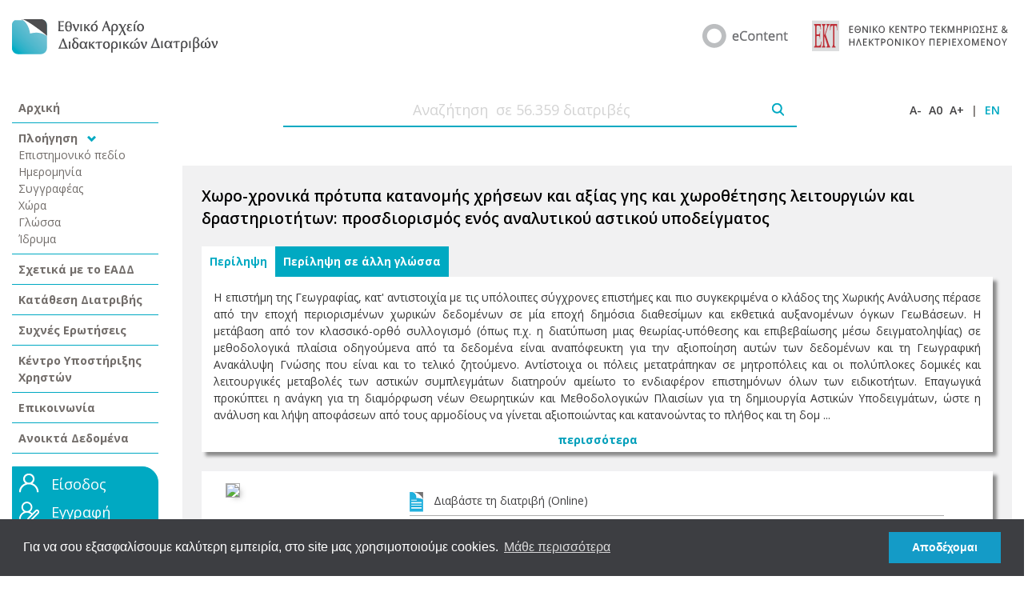

--- FILE ---
content_type: text/html;charset=UTF-8
request_url: https://phdtheses.ekt.gr/eadd/handle/10442/23090
body_size: 78366
content:
	
	

	
	

	

	
	
	
	
	
	
	
	
	
	
	
		
		
		
		
		
		
		

			

	<!DOCTYPE html PUBLIC "-//W3C//DTD XHTML 1.0 Transitional//EN" "http://www.w3.org/TR/xhtml1/DTD/xhtml1-transitional.dtd">
	<html>
		<head>
		<meta http-equiv="X-UA-Compatible" content="IE=9" />
		<meta name="google-site-verification" content="dglqi9RS4sim6pYFPts7BUyJ5q6BLpQe9C23D3nfNNY" />
			
				<title>Χωρο-χρονικά πρότυπα κατανομής χρήσεων και αξίας γης και χωροθέτησης λειτουργιών και δραστηριοτήτων: προσδιορισμός ενός αναλυτικού αστικού υποδείγματος</title>
			
			<meta http-equiv="Content-Type" content="text/html; charset=UTF-8" />
			<meta name="Generator" content="DSpace 1.8.0" />

			<meta name="viewport" content="width=device-width, initial-scale=1.0">


		<!-- Google Tag Manager -->
		<script>(function(w,d,s,l,i){w[l]=w[l]||[];w[l].push({'gtm.start':
		new Date().getTime(),event:'gtm.js'});var f=d.getElementsByTagName(s)[0],
		j=d.createElement(s),dl=l!='dataLayer'?'&l='+l:'';j.async=true;j.src=
		'https://www.googletagmanager.com/gtm.js?id='+i+dl;f.parentNode.insertBefore(j,f);
		})(window,document,'script','dataLayer','GTM-WRQN6BF');</script>
		<!-- End Google Tag Manager -->


			
			<link rel="stylesheet" href="/eadd/static/css/bootstrap/css/bootstrap.css" type="text/css"/>

			
			<link rel="stylesheet" href="/eadd/static/css/iconic/font/css/open-iconic.css" type="text/css"/>

			<link rel="stylesheet" href="/eadd/styles.css" type="text/css" />
			<link rel="stylesheet" href="/eadd/print.css" media="print" type="text/css" />
			<link rel="shortcut icon" href="/eadd/favicon.ico" type="image/x-icon"/>

			<link rel="stylesheet" type="text/css" href="/eadd/static/js/easyui/easyui.css">
			<link rel="stylesheet" type="text/css" href="/eadd/static/js/easyui/themes/icon.css">

	
			<link rel="search" type="application/opensearchdescription+xml" href="/eadd/open-search/description.xml" title="DSpace"/>
	
	
<link rel="schema.DCTERMS" href="http://purl.org/dc/terms/" />
<link rel="schema.DC" href="http://purl.org/dc/elements/1.1/" />
<meta name="DCTERMS.dateAccepted" content="2011-03-08T11:59:59Z" xml:lang="*" scheme="DCTERMS.W3CDTF" />
<meta name="DCTERMS.available" content="2011-03-08T11:59:59Z" xml:lang="*" scheme="DCTERMS.W3CDTF" />
<meta name="DCTERMS.issued" content="2011-03-08" xml:lang="*" scheme="DCTERMS.W3CDTF" />
<meta name="DCTERMS.abstract" content="Geography, inevitably as other sciences, and more specifically the branch of Spatial Analysis moved from an era of limited geo-referenced data to an era when there are publicly available, and growing exponentially in volume, GeoDatabases. The transition from classical thinking (such as formulating a case theory, and confirmation through sampling) onto data- driven methodological frameworks is inevitable in order to use these data and acquire Geographic Knowledge Discovery, which is the ultimate purpose. Correspondingly, cities became metropolis, and the structural and functional changes within urban complexes keep undiminished the interest of scientists. Inductively arises the need for developing new theoretical and methodological framework for the development of urban models in order for the analysts and decision makers to manipulate and understand the number and structure of existing spatial interrelationships between data. This thesis explores the use of contemporary techniques and methodologies for Geographic Knowledge Discovery in GeoDatabases and their contribution in designing urban analytical models. The deployment is twofold: a) Modern techniques and methods for Knowledge Discovery from Large GeoDatabases and b) Establishment of an integrated theoretical and methodological framework for urban modeling development. The Methodological Framework is applied in the Case Study of Attica Metropolitan Area (Greece), highlighting the advantages of the approach but also designates things a researcher should take under consideration before further development." xml:lang="en" />
<meta name="DCTERMS.abstract" content="Η επιστήμη της Γεωγραφίας, κατ' αντιστοιχία με τις υπόλοιπες σύγχρονες επιστήμες και πιο συγκεκριμένα ο κλάδος της Χωρικής Ανάλυσης πέρασε από την εποχή περιορισμένων χωρικών δεδομένων σε μία εποχή δημόσια διαθεσίμων και εκθετικά αυξανομένων όγκων ΓεωΒάσεων. Η μετάβαση από τον κλασσικό-ορθό συλλογισμό (όπως π.χ. η διατύπωση μιας θεωρίας-υπόθεσης και επιβεβαίωσης μέσω δειγματοληψίας) σε μεθοδολογικά πλαίσια οδηγούμενα από τα δεδομένα είναι αναπόφευκτη για την αξιοποίηση αυτών των δεδομένων και τη Γεωγραφική Ανακάλυψη Γνώσης που είναι και το τελικό ζητούμενο. Αντίστοιχα οι πόλεις μετατράπηκαν σε μητροπόλεις και οι πολύπλοκες δομικές και λειτουργικές μεταβολές των αστικών συμπλεγμάτων διατηρούν αμείωτο το ενδιαφέρον επιστημόνων όλων των ειδικοτήτων. Επαγωγικά προκύπτει η ανάγκη για τη διαμόρφωση νέων Θεωρητικών και Μεθοδολογικών Πλαισίων για τη δημιουργία Αστικών Υποδειγμάτων, ώστε η ανάλυση και λήψη αποφάσεων από τους αρμοδίους να γίνεται αξιοποιώντας και κατανοώντας το πλήθος και τη δομή των υπαρχόντων χωρικών αλληλοσυσχετίσεων μεταξύ των δεδομένων. Η παρούσα διατριβή διερευνά τη χρήση σύγχρονων μεθοδολογιών και τεχνικών για την Γεωγραφική Ανακάλυψη Γνώσης σε ΓεωΒάσεις Δεδομένων και την εφαρμογή στη δημιουργία αναλυτικών αστικών υποδειγμάτων. Η ανάπτυξη γίνεται σε δύο κεντρικού άξονες: α) Χρήση Σύγχρονων τεχνικών και μεθόδων Ανακάλυψης Γνώσης σε μεγάλες ΓεωΒάσεις Δεδομένων και β) τη Δημιουργία Ολοκληρωμένου Θεωρητικού και Μεθοδολογικού Πλαισίου Εφαρμογής αυτών για την δημιουργία Αστικών Υποδειγμάτων. Η Μελέτη Περίπτωσης για την Αττική εξετάζει την εφαρμογή του προτεινόμενου Μεθοδολογικού Πλαισίου και αναδεικνύει τα πλεονεκτήματα του τρόπου προσέγγισης αλλά και τα σημεία που πρέπει να προσέξει ο ερευνητής για την περαιτέρω ανάπτυξη του." xml:lang="el" />
<meta name="DCTERMS.extent" content="130 σ., im." xml:lang="en" />
<meta name="DCTERMS.extent" content="130 σ., εικ." xml:lang="el" />
<meta name="DC.publisher" content="Πανεπιστήμιο Θεσσαλίας. Σχολή Πολυτεχνική. Τμήμα Μηχανικών Χωροταξίας, Πολεοδομίας και Περιφερειακής Ανάπτυξης. Εργαστήριο Χωρικής Ανάλυσης, GIS και Θεματικής Χαρτογραφίας" xml:lang="el" />
<meta name="DC.title" content="Χωρο-χρονικά πρότυπα κατανομής χρήσεων και αξίας γης και χωροθέτησης λειτουργιών και δραστηριοτήτων: προσδιορισμός ενός αναλυτικού αστικού υποδείγματος" xml:lang="el" />
<meta name="DC.type" content="Διδακτορική Διατριβή" xml:lang="el" />
<meta name="DC.type" content="Doctoral Dissertation" xml:lang="en" />
<meta name="DC.creator" content="Manetos, Panagiotis" xml:lang="en" />
<meta name="DC.creator" content="Μανέτος,  Παναγιώτης" xml:lang="el" />
<meta name="DC.contributor" content="Φώτης Γεώργιος" />
<meta name="DC.contributor" content="Πετράκος Γεώργιος" />
<meta name="DC.contributor" content="Δέφνερ Αλέξιος-Μιχαήλ" />
<meta name="DC.date" content="2010" scheme="DCTERMS.W3CDTF" />
<meta name="DC.identifier" content="23090" />
<meta name="DC.language" content="Greek" xml:lang="en" />
<meta name="DC.language" content="Ελληνικά" xml:lang="el" />
<meta name="DCTERMS.medium" content="PLAIN" xml:lang="en" />
<meta name="DC.subject" content="Γεωγραφική ανακάλυψη γνώσης σε γεωβάσεις δεδομένων" xml:lang="GR" />
<meta name="DC.subject" content="Αστικό υπόδειγμα" xml:lang="GR" />
<meta name="DC.subject" content="Χώρο-χρονικά πρότυπα" xml:lang="GR" />
<meta name="DC.subject" content="Ασαφής συσταδοποίηση" xml:lang="GR" />
<meta name="DC.subject" content="Αστική τυπολογία" xml:lang="GR" />
<meta name="DC.subject" content="Geographic knowledge discovery in geodatabases" xml:lang="EN" />
<meta name="DC.subject" content="Urban model" xml:lang="EN" />
<meta name="DC.subject" content="Spatio-temporal patterns" xml:lang="EN" />
<meta name="DC.subject" content="Fuzzy clustering" xml:lang="EN" />
<meta name="DC.subject" content="Urban typology" xml:lang="EN" />
<meta name="DC.identifier" content="10.12681/eadd/23090" />

<meta name="citation_language" content="el" />
<meta name="citation_abstract_html_url" content="http://hdl.handle.net/10442/hedi/23090" />
<meta name="citation_dissertation_name" content="Χωρο-χρονικά πρότυπα κατανομής χρήσεων και αξίας γης και χωροθέτησης λειτουργιών και δραστηριοτήτων: προσδιορισμός ενός αναλυτικού αστικού υποδείγματος" />
<meta name="citation_authors" content="Μανέτος,  Παναγιώτης" />
<meta name="citation_title" content="Χωρο-χρονικά πρότυπα κατανομής χρήσεων και αξίας γης και χωροθέτησης λειτουργιών και δραστηριοτήτων: προσδιορισμός ενός αναλυτικού αστικού υποδείγματος" />
<meta name="citation_keywords" content="Γεωγραφική ανακάλυψη γνώσης σε γεωβάσεις δεδομένων; Αστικό υπόδειγμα; Χώρο-χρονικά πρότυπα; Ασαφής συσταδοποίηση; Αστική τυπολογία; Geographic knowledge discovery in geodatabases; Urban model; Spatio-temporal patterns; Fuzzy clustering; Urban typology; Διδακτορική Διατριβή; Doctoral Dissertation" />
<meta name="citation_date" content="2010" />
<meta name="citation_doi" content="10.12681/eadd/23090" />
<meta name="citation_dissertation_institution" content="Πανεπιστήμιο Θεσσαλίας. Σχολή Πολυτεχνική. Τμήμα Μηχανικών Χωροταξίας, Πολεοδομίας και Περιφερειακής Ανάπτυξης. Εργαστήριο Χωρικής Ανάλυσης, GIS και Θεματικής Χαρτογραφίας" />

	



		<script type="text/javascript" src="/eadd/utils.js"></script>
		<script type="text/javascript" src="/eadd/includes/curvycorners.js" charset="utf-8"></script>

		

		

		<script type="text/javascript" src="/eadd/static/js/choice-support.js"> </script>

		<script type='text/javascript' src='//code.jquery.com/jquery-1.9.1.js'></script>
		<script>
			$.noConflict();
		// Code that uses other library's $ can follow here.
		</script>

		<script type="text/javascript" src="/eadd/static/js/choice-support.js"> </script>
		<script type="text/javascript" src="/eadd/tabber.js" charset="utf-8"></script>
		<script type="text/javascript" src="/eadd/dw_sizerdx.js"> </script>
		<script type="text/javascript" src="/eadd/dw_cookies.js"> </script>
			
		<link rel="stylesheet" href="/eadd/includes/modalbox.css" type="text/css" media="screen" />

		 

		<link rel="preconnect" href="https://fonts.gstatic.com">
		<link href="https://fonts.googleapis.com/css2?family=Open+Sans:wght@300;400;600;700&display=swap" rel="stylesheet">

		<script type="text/javascript" src="/eadd/static/js/bootstrap/js/bootstrap.js" charset="utf-8"></script>









		

		

	<link rel="stylesheet" type="text/css" href="//cdnjs.cloudflare.com/ajax/libs/cookieconsent2/3.0.3/cookieconsent.min.css" />
	<script src="//cdnjs.cloudflare.com/ajax/libs/cookieconsent2/3.0.3/cookieconsent.min.js"></script>
	<script>
	window.addEventListener("load", function(){
	window.cookieconsent.initialise({
	  "palette": {
		"popup": {
		  "background": "#3d3e42"
		},
		"button": {
		  "background": "#149bc7"
		}
	  },
	  "content": {
		"message": "Για να σου εξασφαλίσουμε καλύτερη εμπειρία, στο site μας χρησιμοποιούμε cookies. ",
		"dismiss": "Αποδέχομαι",
		"link": "Μάθε περισσότερα",
		"href": "/eadd/copyrights#cookies"
	  }
	})});
	</script>



		<!-- Google tag (gtag.js) -->
		<script async src="https://www.googletagmanager.com/gtag/js?id=G-2GNVTDLZW2"></script>
		<script>
			window.dataLayer = window.dataLayer || [];
			function gtag(){dataLayer.push(arguments);}
			gtag('js', new Date());

			gtag('config', 'G-2GNVTDLZW2', {

			});

			


		</script>

</head>

		
		

	 
		<body>
	

		<!-- Google Tag Manager (noscript) -->
		<noscript><iframe src="https://www.googletagmanager.com/ns.html?id=GTM-WRQN6BF"
		height="0" width="0" style="display:none;visibility:hidden"></iframe></noscript>
		<!-- End Google Tag Manager (noscript) -->

		<script>
		Array.prototype.reduce = function(callback, initialVal) {
		var accumulator = (initialVal === undefined) ? undefined : initialVal;
		for (var i = 0; i < this.length; i++) {
		if (accumulator !== undefined)
		accumulator = callback.call(undefined, accumulator, this[i], i, this);
		else
		accumulator = this[i];
		}
		return accumulator;
		};
		</script>

		<div class="container-fluid">
			
			




	
		<div class="row pageBanner mb-5 mt-4 justify-content-center">
			<div class="col-lg-3 col-auto align-self-center mb-4 mb-lg-0">
				<a href="/eadd/">
					
						<img src="/eadd/images/new/EADD_logo-GR.png" />
					
				</a>
			</div>
			<div class="col-lg-9 col-md-auto">
				<div class="row justify-content-lg-end justify-content-center">
					<div class="col-lg-7 col-md-auto col-12 align-self-center mb-4 mb-md-0">
						<div class="row justify-content-center justify-content-md-end">
							<div class="col-auto align-self-center">
								
									<a target="_blank" href="https://econtent.ekt.gr/"><img style="max-width:100%" src="/eadd/images/new/eCONTENT_logo.png" /></a>
								


							</div>
							<div class="col-auto align-self-center">
								
									<a target="_blank" href="https://www.ekt.gr/"><img style="max-width:100%" src="/eadd/images/new/EKT_logo_GR.png" /></a>
								
							</div>
						</div>
					</div>






				</div>
			</div>
		</div>
		<div class="row mb-5 justify-content-start d-lg-none d-block">
			<div class="col-auto"><span id="left-nav-menu" class="oi ml-2" data-glyph="menu" title="menu" aria-hidden="true" style="font-size: 25px; color: #00a9c2"></span></div>
		</div>
		<script>
			jQuery( document ).ready(function() {
				jQuery("#left-nav-menu").click(function() {
					if(jQuery('.left-nav').is(":visible")){
						jQuery('.left-nav').attr('style','display:none');
					}
					else {
						jQuery('.left-nav').attr('style','display:block!important');
					}
				});
			});
		</script>






































































			

			<div class="row mb-2">

				
						<div class="col-12 left-nav col-xl-2 col-lg-3 d-lg-block d-none">
							

























	<div class="left-nav-wrapper">
		<div class="row">
			<div class="col-12">
				<div class="nav-main-item p-2 border-bottom ">
					<a href="/eadd/">Αρχική</a>
				</div>
			</div>
			<div class="col-12">
				<div>
					<div class="nav-main-item p-2 border-bottom">
						Πλοήγηση <span class="oi ml-2" data-glyph="chevron-bottom" title="chevron-bottom" aria-hidden="true" style="font-size: 11px; color: #00a9c2"></span>

						

							<div class="nav-item p-0 ">
								<a href="/eadd/browse?type=subject">Επιστημονικό πεδίο</a>
							</div>

						

							<div class="nav-item p-0 ">
								<a href="/eadd/browse?type=date">Ημερομηνία</a>
							</div>

						

							<div class="nav-item p-0 ">
								<a href="/eadd/browse?type=author">Συγγραφέας</a>
							</div>

						

							<div class="nav-item p-0 ">
								<a href="/eadd/browse?type=country">Χώρα</a>
							</div>

						

							<div class="nav-item p-0 ">
								<a href="/eadd/browse?type=language">Γλώσσα</a>
							</div>

						

							<div class="nav-item p-0 ">
								<a href="/eadd/browse?type=university">Ίδρυμα</a>
							</div>

						
					</div>
				</div>
			</div>
			<div class="col-12">
				<div class="nav-main-item p-2 border-bottom ">
					<a href="/eadd/about">Σχετικά με το ΕΑΔΔ</a>
				</div>
			</div>

			<div class="col-12">
				<div class="nav-main-item p-2 border-bottom ">
					<a target="_blank" href="https://phdms.ekt.gr">Κατάθεση Διατριβής</a>
				</div>
			</div>

			<div class="col-12">
				<div class="nav-main-item p-2 border-bottom ">
					<a target="_blank" href="http://helpdesk.didaktorika.gr/index.php?/Knowledgebase/List">Συχνές Ερωτήσεις</a>
				</div>
			</div>

			<div class="col-12">
				<div class="nav-main-item p-2 border-bottom ">
					<a target="_blank" href="http://helpdesk.didaktorika.gr">Κέντρο Υποστήριξης Χρηστών</a>
				</div>
			</div>

			<div class="col-12">
				<div class="nav-main-item p-2 border-bottom ">
					<a target="_blank" href="http://helpdesk.didaktorika.gr/index.php?/Contact/ContactUs">Επικοινωνία</a>

				</div>
			</div>

			<div class="col-12">
				<div class="nav-main-item p-2 border-bottom ">
					<a href="/eadd/opendata">Ανοικτά Δεδομένα</a>
				</div>
			</div>

			

		</div>
		
		<div class="row home-login-form">
			<div class="col-12 mt-3">
				<div class="login-wrapper p-2">

					

						<div class="row mb-2">
							<div class="col-auto pr-0">
								<img src="/eadd/image/BUT_login.png"/>
							</div>
							<div class="col-auto" style="font-size: 1.125rem;">
								<a style="color:#fff" href="/eadd/password-login">Είσοδος</a>
							</div>
						</div>
						<div class="row mb-2">
							<div class="col-auto pr-0">
								<img src="/eadd/image/BUT_register.png"/>
							</div>
							<div class="col-auto" style="font-size: 1.125rem;">
								<a style="color:#fff" href="https://users.ekt.gr/usersekt/register?referer=https://www.didaktorika.gr/eadd&refererName=Εθνικό Αρχείο Διδακτορικών Διατριβών">Εγγραφή</a>
							</div>
						</div>


















						<div class="row mb-2">




							<div class="col-auto">
								<a style="color: #000;font-size: 0.75rem;font-weight: 600;" href="https://users.ekt.gr/usersekt/forgotPassword">Ξέχασα τον κωδικό</a>
							</div>
						</div>
					
				</div>
			</div>
		</div>
	</div>

						</div>
				

		<script>
			function trackEvent() {
					// alert('test');
				var searchTerm = jQuery( "#home-search-field" ).val();
				gtag("event", "search", {
					search_term: searchTerm
				});

				window.dataLayer.push({
					'event': 'gtm_search',
					'search_term': searchTerm
				});

				return true;
			}
		</script>

						<div class="col-12 col-xl-10 col-lg-9 main-content">
							<div class="row home-search">
								<div class="col-12">
									<form onsubmit="return trackEvent();" method="get" action="/eadd/simple-search">
										<div class="row mb-5 align-items-center">
											<div class="col">
												<div class="row justify-content-center align-items-center">
													<div class="col-10 col-md-8 border-bottom" style="line-height: 0px">
														<input style="text-align: center" type="text" name="query" id="home-search-field" placeholder="Αναζήτηση  σε 56.359 διατριβές" />&nbsp;
													</div>
													<div class="col-auto border-bottom" style="height: 43px">
														<input style="margin-top: 13px" type="image" name="submit_search" src="/eadd/image/search_icon.png" />
													</div>
												</div>
											</div>
											<div class="col-auto site-actions">
												<span>
													<a onclick="dw_fontSizerDX.adjust(-0.1);return false" href="#">A-</a>
												</span>
												<span>
													<a onclick="dw_fontSizerDX.reset();return false" href="#">A0</a>
												</span>
												<span>
													<a onclick="dw_fontSizerDX.adjust(0.1);return false" href="#">A+</a>
												</span>
												<span>|</span>

												<span style="margin-right: 0px; color: #00a9c2">
												
													<a style="color: #00a9c2" href="javascript:void(null)" onclick="changeLocale('en')">EN</a>
												
												</span>

												<script type="text/javascript">
													function changeLocale(locale){
														var s = document.location.toString();
														if(s.indexOf("?") == -1 ){
															document.location = document.location + '?locale='+locale;
														}
														else{
															if( s.indexOf("locale") == -1) {
																document.location = document.location + '&locale='+locale;
															}
															else if (s.indexOf("?locale") == -1){
																document.location = s.substring(0,s.indexOf("&locale")) + s.substring(s.indexOf("&locale")+10) + '&locale='+locale;
															}
															else {
																document.location = s.substring(0,s.indexOf("?")) + '?locale='+locale +s.substring(s.indexOf("?")+10);
															}
														}
													}
												</script>
											</div>
										</div>
									</form>
								</div>
							</div>











































	


	<script src="https://www.google.com/recaptcha/api.js?onload=CaptchaCallback&render=explicit" async defer></script>

    <table align="center" class="miscTable">
        <tr>
            <!--<td class="evenRowEvenCol" align="center">
                
                <strong>Παρακαλώ χρησιμοποιήστε αυτό το αναγνωριστικό για να παραπέμψετε ή να δημιουργήσετε σύνδεσμο προς αυτό το τεκμήριο:
                <code>http://hdl.handle.net/10442/23090</code></strong>
            </td>-->

        </tr>
    </table>
    

	<div class="row item-display inner-page">
		<div class="col-12 p-4">


			

			

			

			

			

			

			<div class="row">
				<div class="col-12">
					<div class="inner-page-header" style="font-weight: 600;font-size: 1.2rem;">
						Χωρο-χρονικά πρότυπα κατανομής χρήσεων και αξίας γης και χωροθέτησης λειτουργιών και δραστηριοτήτων: προσδιορισμός ενός αναλυτικού αστικού υποδείγματος
					</div>
				</div>
			</div>

			<div class="row">
				<div class="col-12">
			
						<div id="myTabber" class="tabber">
						
							<div class="tabbertab"><h2 style="font-size: 1rem">Περίληψη</h2>
								
								<div id="tablefreecells1" class="abstGRCut">Η επιστήμη της Γεωγραφίας, κατ' αντιστοιχία με τις υπόλοιπες σύγχρονες επιστήμες και πιο συγκεκριμένα ο κλάδος της Χωρικής Ανάλυσης πέρασε από την εποχή περιορισμένων χωρικών δεδομένων σε μία εποχή δημόσια διαθεσίμων και εκθετικά αυξανομένων όγκων ΓεωΒάσεων. Η μετάβαση από τον κλασσικό-ορθό συλλογισμό (όπως π.χ. η διατύπωση μιας θεωρίας-υπόθεσης και επιβεβαίωσης μέσω δειγματοληψίας) σε μεθοδολογικά πλαίσια οδηγούμενα από τα δεδομένα είναι αναπόφευκτη για την αξιοποίηση αυτών των δεδομένων και τη Γεωγραφική Ανακάλυψη Γνώσης που είναι και το τελικό ζητούμενο. Αντίστοιχα οι πόλεις μετατράπηκαν σε μητροπόλεις και οι πολύπλοκες δομικές και λειτουργικές μεταβολές των αστικών συμπλεγμάτων διατηρούν αμείωτο το ενδιαφέρον επιστημόνων όλων των ειδικοτήτων. Επαγωγικά προκύπτει η ανάγκη για τη διαμόρφωση νέων Θεωρητικών και Μεθοδολογικών Πλαισίων για τη δημιουργία Αστικών Υποδειγμάτων, ώστε η ανάλυση και λήψη αποφάσεων από τους αρμοδίους να γίνεται αξιοποιώντας και κατανοώντας το πλήθος και τη δομ ...</div>
								<div id="tablefreecells2" class="abstGRFull" style="display:none">Η επιστήμη της Γεωγραφίας, κατ' αντιστοιχία με τις υπόλοιπες σύγχρονες επιστήμες και πιο συγκεκριμένα ο κλάδος της Χωρικής Ανάλυσης πέρασε από την εποχή περιορισμένων χωρικών δεδομένων σε μία εποχή δημόσια διαθεσίμων και εκθετικά αυξανομένων όγκων ΓεωΒάσεων. Η μετάβαση από τον κλασσικό-ορθό συλλογισμό (όπως π.χ. η διατύπωση μιας θεωρίας-υπόθεσης και επιβεβαίωσης μέσω δειγματοληψίας) σε μεθοδολογικά πλαίσια οδηγούμενα από τα δεδομένα είναι αναπόφευκτη για την αξιοποίηση αυτών των δεδομένων και τη Γεωγραφική Ανακάλυψη Γνώσης που είναι και το τελικό ζητούμενο. Αντίστοιχα οι πόλεις μετατράπηκαν σε μητροπόλεις και οι πολύπλοκες δομικές και λειτουργικές μεταβολές των αστικών συμπλεγμάτων διατηρούν αμείωτο το ενδιαφέρον επιστημόνων όλων των ειδικοτήτων. Επαγωγικά προκύπτει η ανάγκη για τη διαμόρφωση νέων Θεωρητικών και Μεθοδολογικών Πλαισίων για τη δημιουργία Αστικών Υποδειγμάτων, ώστε η ανάλυση και λήψη αποφάσεων από τους αρμοδίους να γίνεται αξιοποιώντας και κατανοώντας το πλήθος και τη δομή των υπαρχόντων χωρικών αλληλοσυσχετίσεων μεταξύ των δεδομένων. Η παρούσα διατριβή διερευνά τη χρήση σύγχρονων μεθοδολογιών και τεχνικών για την Γεωγραφική Ανακάλυψη Γνώσης σε ΓεωΒάσεις Δεδομένων και την εφαρμογή στη δημιουργία αναλυτικών αστικών υποδειγμάτων. Η ανάπτυξη γίνεται σε δύο κεντρικού άξονες: α) Χρήση Σύγχρονων τεχνικών και μεθόδων Ανακάλυψης Γνώσης σε μεγάλες ΓεωΒάσεις Δεδομένων και β) τη Δημιουργία Ολοκληρωμένου Θεωρητικού και Μεθοδολογικού Πλαισίου Εφαρμογής αυτών για την δημιουργία Αστικών Υποδειγμάτων. Η Μελέτη Περίπτωσης για την Αττική εξετάζει την εφαρμογή του προτεινόμενου Μεθοδολογικού Πλαισίου και αναδεικνύει τα πλεονεκτήματα του τρόπου προσέγγισης αλλά και τα σημεία που πρέπει να προσέξει ο ερευνητής για την περαιτέρω ανάπτυξη του.</div>
								<a href="javascript:void(null)" id="showmore">περισσότερα</a>
								
							</div>
							
								<div class="tabbertab"><h2 style="font-size: 1rem">Περίληψη σε άλλη γλώσσα</h2>
								
								<div id="tablefreecells1" class="abstENCut">Geography, inevitably as other sciences, and more specifically the branch of Spatial Analysis moved from an era of limited geo-referenced data to an era when there are publicly available, and growing exponentially in volume, GeoDatabases. The transition from classical thinking (such as formulating a case theory, and confirmation through sampling) onto data- driven methodological frameworks is inevitable in order to use these data and acquire Geographic Knowledge Discovery, which is the ultimate purpose. Correspondingly, cities became metropolis, and the structural and functional changes within urban complexes keep undiminished the interest of scientists. Inductively arises the need for developing new theoretical and methodological framework for the development of urban models in order for the analysts and decision makers to manipulate and understand the number and structure of existing spatial interrelationships between data. This thesis explores the use of contemporary techniques and  ...</div>
								<div id="tablefreecells2" class="abstENFull" style="display:none">Geography, inevitably as other sciences, and more specifically the branch of Spatial Analysis moved from an era of limited geo-referenced data to an era when there are publicly available, and growing exponentially in volume, GeoDatabases. The transition from classical thinking (such as formulating a case theory, and confirmation through sampling) onto data- driven methodological frameworks is inevitable in order to use these data and acquire Geographic Knowledge Discovery, which is the ultimate purpose. Correspondingly, cities became metropolis, and the structural and functional changes within urban complexes keep undiminished the interest of scientists. Inductively arises the need for developing new theoretical and methodological framework for the development of urban models in order for the analysts and decision makers to manipulate and understand the number and structure of existing spatial interrelationships between data. This thesis explores the use of contemporary techniques and methodologies for Geographic Knowledge Discovery in GeoDatabases and their contribution in designing urban analytical models. The deployment is twofold: a) Modern techniques and methods for Knowledge Discovery from Large GeoDatabases and b) Establishment of an integrated theoretical and methodological framework for urban modeling development. The Methodological Framework is applied in the Case Study of Attica Metropolitan Area (Greece), highlighting the advantages of the approach but also designates things a researcher should take under consideration before further development.</div>
								<a href="javascript:void(null)" id="showmoreeng">περισσότερα</a>
								
							</div>
							
						</div>
						
				</div>
			</div>
			<script>
				// divs = document.getElementById("myTabber");
				// divs.tabber = new tabberObj({});
			</script>

			<div class="row mt-4" style="background-color: #fff;margin: 0;padding: 15px;  -moz-box-shadow: 5px 5px 4px #8a8a8a;-webkit-box-shadow: 5px 5px 4px #8a8a8a;box-shadow: 5px 5px 4px #8a8a8a;">
				<div class="col-12 row justify-content-center">
					<div class="col-auto">
<div style="
    width: 200px;
    float: left;
"><img src="https://freader.ekt.gr/eadd/fpi.php?doc=23090" style="
    width: 100%;
    border: 1px solid #adadad;
    -webkit-box-shadow: 5px 4px 9px -6px rgba(0,0,0,0.75);
    -moz-box-shadow: 5px 4px 9px -6px rgba(0,0,0,0.75);
    box-shadow: 5px 4px 9px -6px rgba(0,0,0,0.75);
"></div><div style="
    float: left;
">
</div></div><div class="w-100 d-md-none"></div><div class="col mt-md-0 mt-4">
<table class="fulltextTable">
<tr><td class="fulltext_td1"><img class="fulltext_img" src="/eadd/images/fulltext_icon.png"/></td><td class="fulltext_td2"><div class="spanmiddle2"><a onclick="trackReadOnline();" oncontextmenu="trackReadOnline2(this, event)" target="_blank" href="/eadd/readonline?handle=10442/23090">Διαβάστε τη διατριβή (Online)</a></div></td></tr>
<tr><td class="fulltext_td1"><img class="fulltext_img" src="/eadd/images/pdf_bw.png"/></td><td class="fulltext_td2"><div class="spanmiddle2_nolink">Κατεβάστε τη διατριβή σε μορφή PDF (42.64 MB)
&nbsp;<span class="normal_text"><i>(Η υπηρεσία είναι διαθέσιμη μετά από δωρεάν <a style="color:#36B4CA" href="/eadd/register">εγγραφή</a>)</i></span>
</div><div style="display: none;" id="downloadPDF_form">
<form id="myDownForm" action="/eadd/showPdf" method="post">
<input type="hidden" name="itemHandle" id="itemHandle" value="10442/23090" />
<input type="hidden" name="userLastName" value=""/>
<input type="hidden" name="userFirstName" value=""/>
<input type="hidden" name="userEmail" value=""/>
<input type="hidden" name="pdf" value="/eadd/bitstream/10442/23090/1/23090.pdf"/>
<div class="row">
<div class="col p-4" style="padding-bottom: 0px!important;">
<div class="form-group row">
<div class="col-sm-12">
<div class="form-check2">
<input class="form-check-input" type="checkbox" id="areTermsAccepted" name="termsAccepted">
<label class="form-check-label" for="gridCheck1">
Δηλώνω ότι έλαβα γνώση και ανεπιφύλακτα συμφωνώ και αποδέχομαι τους 
<a target="_blank" href="/eadd/terms">Όρους Χρήσης</a>&nbsp;του Εθνικού Αρχείου Διδακτορικών Διατριβών, καθώς και της 
</label>
</div>
</div>
</div>
</div>
</div>
<div class="row">
	<div class="col p-4" style="padding-top: 0px!important;">
		<button id="g-recaptcha1"
				data-sitekey="6LcWWWYaAAAAAC1iz2nggumDK_A2pjsTvdZGDV0K"
				data-callback='onSubmit1'
				data-action='submit' style="padding: 5px;background: #fff;border: 2px solid #adadad;cursor: pointer;">
Κατέβασμα αρχείου PDF
		</button>
		<input type="button" id="feedback_cancel_button" name="cancel" value="Ακύρωση" onclick='jQuery("#downloadPDF_form").toggle(); return false;'/>
	</div>
</div>
</form>
</div>
</td></tr></table>
<p style="text-align:left;margin-top:10px;padding-left: 10px;">Όλα τα τεκμήρια στο ΕΑΔΔ προστατεύονται από πνευματικά δικαιώματα.</p>
</div>


				</div>
			</div>




			<div class="row mt-4">
				<div class="col-12">

					<table class="itemDisplayTable">
<tr><td>
<table class="itemDisplayTable2"><tr><td class="metadataFieldLabel"> <b class="b1"></b><b class="b2"></b><b class="b3"></b><b class="b4"></b><div id="contentb">DOI</div><b class="b4"></b><b class="b3"></b><b class="b2"></b><b class="b1"></b></td><td class="metadataFieldValue"><a href="http://dx.doi.org/10.12681/eadd/23090">10.12681/eadd/23090</a></td></tr><tr><td class="metadataFieldLabel"> <b class="b1"></b><b class="b2"></b><b class="b3"></b><b class="b4"></b><div id="contentb">Διεύθυνση Handle</div><b class="b4"></b><b class="b3"></b><b class="b2"></b><b class="b1"></b></td><td class="metadataFieldValue"><a href="http://hdl.handle.net/10442/hedi/23090">http://hdl.handle.net/10442/hedi/23090</a></td></tr><tr><td class="metadataFieldLabel"> <b class="b1"></b><b class="b2"></b><b class="b3"></b><b class="b4"></b><div id="contentb">ND</div><b class="b4"></b><b class="b3"></b><b class="b2"></b><b class="b1"></b></td><td class="metadataFieldValue">23090<tr><td class="metadataFieldLabel"> <b class="b1"></b><b class="b2"></b><b class="b3"></b><b class="b4"></b><div id="contentb">Συγγραφέας</div><b class="b4"></b><b class="b3"></b><b class="b2"></b><b class="b1"></b></td><td class="metadataFieldValue">Μανέτος,  Παναγιώτης<tr><td class="metadataFieldLabel"> <b class="b1"></b><b class="b2"></b><b class="b3"></b><b class="b4"></b><div id="contentb">Ημερομηνία</div><b class="b4"></b><b class="b3"></b><b class="b2"></b><b class="b1"></b></td><td class="metadataFieldValue">2010</td></tr>
<tr><td class="metadataFieldLabel"> <b class="b1"></b><b class="b2"></b><b class="b3"></b><b class="b4"></b><div id="contentb">Ίδρυμα</div><b class="b4"></b><b class="b3"></b><b class="b2"></b><b class="b1"></b></td><td class="metadataFieldValue"><a class="browseIndex"href="/eadd/browse?type=publisher&amp;value=%CE%A0%CE%B1%CE%BD%CE%B5%CF%80%CE%B9%CF%83%CF%84%CE%AE%CE%BC%CE%B9%CE%BF+%CE%98%CE%B5%CF%83%CF%83%CE%B1%CE%BB%CE%AF%CE%B1%CF%82">Πανεπιστήμιο Θεσσαλίας</a>. Σχολή Πολυτεχνική. Τμήμα Μηχανικών Χωροταξίας, Πολεοδομίας και Περιφερειακής Ανάπτυξης. Εργαστήριο Χωρικής Ανάλυσης, GIS και Θεματικής Χαρτογραφίας</td></tr>
<tr><td class="metadataFieldLabel"> <b class="b1"></b><b class="b2"></b><b class="b3"></b><b class="b4"></b><div id="contentb">Εξεταστική επιτροπή</div><b class="b4"></b><b class="b3"></b><b class="b2"></b><b class="b1"></b></td><td class="metadataFieldValue">Φώτης Γεώργιος<br />Πετράκος Γεώργιος<br />Δέφνερ Αλέξιος-Μιχαήλ</td></tr>
<tr><td class="metadataFieldLabel"> <b class="b1"></b><b class="b2"></b><b class="b3"></b><b class="b4"></b><div id="contentb">Επιστημονικό πεδίο</div><b class="b4"></b><b class="b3"></b><b class="b2"></b><b class="b1"></b></td><td class="metadataFieldValue"><a class="discipline"href="/eadd/browse?type=subject&amp;value=%CE%95%CF%80%CE%B9%CF%83%CF%84%CE%AE%CE%BC%CE%B5%CF%82+%CE%9C%CE%B7%CF%87%CE%B1%CE%BD%CE%B9%CE%BA%CE%BF%CF%8D+%CE%BA%CE%B1%CE%B9+%CE%A4%CE%B5%CF%87%CE%BD%CE%BF%CE%BB%CE%BF%CE%B3%CE%AF%CE%B1">Επιστήμες Μηχανικού και Τεχνολογία</a> ➨ <a class="discipline"href="/eadd/browse?type=subject&amp;value=%CE%95%CF%80%CE%B9%CF%83%CF%84%CE%AE%CE%BC%CE%B7+%CE%A0%CE%BF%CE%BB%CE%B9%CF%84%CE%B9%CE%BA%CE%BF%CF%8D+%CE%9C%CE%B7%CF%87%CE%B1%CE%BD%CE%B9%CE%BA%CE%BF%CF%8D">Επιστήμη Πολιτικού Μηχανικού</a></td></tr>
<tr><td class="metadataFieldLabel"> <b class="b1"></b><b class="b2"></b><b class="b3"></b><b class="b4"></b><div id="contentb">Λέξεις-κλειδιά</div><b class="b4"></b><b class="b3"></b><b class="b2"></b><b class="b1"></b></td><td class="metadataFieldValue">Γεωγραφική ανακάλυψη γνώσης σε γεωβάσεις δεδομένων; Αστικό υπόδειγμα; Χώρο-χρονικά πρότυπα; Ασαφής συσταδοποίηση; Αστική τυπολογία</td><tr><td class="metadataFieldLabel"> <b class="b1"></b><b class="b2"></b><b class="b3"></b><b class="b4"></b><div id="contentb">Χώρα</div><b class="b4"></b><b class="b3"></b><b class="b2"></b><b class="b1"></b></td><td class="metadataFieldValue">Ελλάδα</td></tr>
<tr><td class="metadataFieldLabel"> <b class="b1"></b><b class="b2"></b><b class="b3"></b><b class="b4"></b><div id="contentb">Γλώσσα</div><b class="b4"></b><b class="b3"></b><b class="b2"></b><b class="b1"></b></td><td class="metadataFieldValue">Ελληνικά</td></tr>
<tr><td class="metadataFieldLabel"> <b class="b1"></b><b class="b2"></b><b class="b3"></b><b class="b4"></b><div id="contentb">Άλλα στοιχεία</div><b class="b4"></b><b class="b3"></b><b class="b2"></b><b class="b1"></b></td><td class="metadataFieldValue">130 σ., εικ.</td></tr>
</table></td></tr>
</table>

				</div>
			</div>
		</div>
	</div>

    <div align="center">






    </div>




	

	<div class="row item-display inner-page mt-4">
	<div class="col-12">
	<div class="usage-metrics" style=" width:100%; margin-bottom: -14px;">
		<div style="padding: 18px;padding-top: 26px;padding-bottom: 26px;"><span style="padding: 9px;background-color: #00a9c2;font-size: 18px;color: white;">Στατιστικά χρήσης</span></div>

		<div class="row p-4">
			<div class="nstat col">
				<div class="nstat-icon row justify-content-center mb-3">
					<div class="col-auto">
						<img style="height: 38px" src="/eadd/images/new/STAT_PRIVIEW.png">
					</div>
				</div>
				<div class="nstat-value row justify-content-center">
					<div id="metric-pageviews" class="col-auto">
						<div style="height: 21px">
							<img style="width: 30px; margin-top: 5px" src="/eadd/image/spinner.gif"/>
						</div>
					</div>
				</div>
				<div class="nstat-descr row justify-content-center">
					<div class="col-12">
						ΠΡΟΒΟΛΕΣ
					</div>
				</div>
				<div class="nstat-hr row mb-3">
					<div class="col-12 border-bottom" style="border-width: 2px!important;border-bottom-color: #00a9c2!important;">

					</div>
				</div>
				<div class="nstat-txt row justify-content-center mb-3">
					<div class="col-12">
						Αφορά στις μοναδικές επισκέψεις της διδακτορικής διατριβής για την χρονική περίοδο 07/2018 - 07/2023. <br/><i>Πηγή: <a target="_blank" href="https://analytics.google.com/analytics/web/">Google Analytics</a>.</i>
					</div>
				</div>
			</div>
			<div class="nstat col">
				<div class="nstat-icon row justify-content-center mb-3">
					<div class="col-auto">
						<img style="height: 38px" src="/eadd/images/new/STAT_browse.png">
					</div>
				</div>
				<div class="nstat-value row justify-content-center">
					<div id="metric-readonlines" class="col-auto">
						<div style="height: 21px">
							<img style="width: 30px; margin-top: 5px" src="/eadd/image/spinner.gif"/>
						</div>
					</div>
				</div>
				<div class="nstat-descr row justify-content-center">
					<div class="col-12">
						ΞΕΦΥΛΛΙΣΜΑΤΑ
					</div>
				</div>
				<div class="nstat-hr row mb-3">
					<div class="col-12 border-bottom" style="border-width: 2px!important;border-bottom-color: #00a9c2!important;">

					</div>
				</div>
				<div class="nstat-txt row justify-content-center mb-3">
					<div class="col-12">
						Αφορά στο άνοιγμα του online αναγνώστη για την χρονική περίοδο 07/2018 - 07/2023. <br/><i>Πηγή: <a target="_blank" href="https://analytics.google.com/analytics/web/">Google Analytics</a>.</i>
					</div>
				</div>
			</div>
			<div class="d-block d-xl-none w-100"></div>
			<div class="nstat col">
				<div class="nstat-icon row justify-content-center mb-3">
					<div class="col-auto">
						<img style="height: 38px" src="/eadd/images/new/STAT_TRANSFERS.png">
					</div>
				</div>
				<div class="nstat-value row justify-content-center">
					<div id="metric-downloads" class="col-auto">
						<div style="height: 21px">
							<img style="width: 30px; margin-top: 5px" src="/eadd/image/spinner.gif"/>
						</div>
					</div>
				</div>
				<div class="nstat-descr row justify-content-center">
					<div class="col-12">
						ΜΕΤΑΦΟΡΤΩΣΕΙΣ
					</div>
				</div>
				<div class="nstat-hr row mb-3">
					<div class="col-12 border-bottom" style="border-width: 2px!important;border-bottom-color: #00a9c2!important;">

					</div>
				</div>
				<div class="nstat-txt row justify-content-center mb-3">
					<div class="col-12">
						Αφορά στο σύνολο των μεταφορτώσων του αρχείου της διδακτορικής διατριβής. <br/><i>Πηγή: <a target="_blank" href="https://didaktorika.gr">Εθνικό Αρχείο Διδακτορικών Διατριβών</a>.</i>
					</div>
				</div>
			</div>
			<div class="nstat col">
				<div class="nstat-icon row justify-content-center mb-3">
					<div class="col-auto">
						<img style="height: 38px" src="/eadd/images/new/STAT_USER.png">
					</div>
				</div>
				<div class="nstat-value row justify-content-center">
					<div id="metric-users" class="col-auto">
						<div style="height: 21px">
							<img style="width: 30px; margin-top: 5px" src="/eadd/image/spinner.gif"/>
						</div>
					</div>
				</div>
				<div class="nstat-descr row justify-content-center">
					<div class="col-12">
						ΧΡΗΣΤΕΣ
					</div>
				</div>
				<div class="nstat-hr row mb-3">
					<div class="col-12 border-bottom" style="border-width: 2px!important;border-bottom-color: #00a9c2!important;">

					</div>
				</div>
				<div class="nstat-txt row justify-content-center mb-3">
					<div class="col-12">
						Αφορά στους συνδεδεμένους στο σύστημα χρήστες οι οποίοι έχουν αλληλεπιδράσει με τη διδακτορική διατριβή. Ως επί το πλείστον, αφορά τις μεταφορτώσεις. <br/><i>Πηγή: <a target="_blank" href="https://didaktorika.gr">Εθνικό Αρχείο Διδακτορικών Διατριβών</a>.</i>
					</div>
				</div>
			</div>
		</div>
























































	</div>
	</div>
	</div>

	<script>
		jQuery.get( "/eadd/customstatistics?handle=10442/23090", function( data ) {
			jQuery("#metric-users").html(data["users"]);
			if (data["readOnlines"] != "-1") {
				jQuery("#metric-readonlines").html(data["readOnlines"]);
			}
			if (data["pageViews"] != "-1") {
				jQuery("#metric-pageviews").html(data["pageViews"]);
			}
			jQuery("#metric-downloads").html(data["downloads"]);
		});

	</script>

	
	<div class="row item-display inner-page mt-4">
	<div class="col-12">

		<div class="usage-metrics" style="position: relative; width:100%; margin-bottom: -14px;">
		<div style="padding: 18px;padding-top: 26px;padding-bottom: 26px;"><span style="padding: 9px;background-color: #00a9c2;font-size: 18px;color: white;">Σχετικές εγγραφές <span style="font-size: 65%">(με βάση τις επισκέψεις των χρηστών)</span></span></div>

		<div style="position: absolute; top: 194px;font-size: 50px;"><a href="javascript:void(null)" onclick="leftSliderPressed();" ><img src="/eadd/image/chevron_left.png" style="width: 35px;padding-left: 6px;"/></a></div>
		<div style="position: absolute; top: 194px;right: 0px;font-size: 50px;"><a href="javascript:void(null)" onclick="rightSliderPressed();" ><img src="/eadd/image/chevron_right.png" style="width: 35px;padding-right: 6px;"/></a></div>

			<div class="slider" id="recentSlider">

			
				<div class="slide" style="width: 16%">
					<a href="/eadd/handle/10442/37146">
						<div>
							<img style="width: 100%; border: 1px solid gray; margin-right: 10px" src="https://freader.ekt.gr/eadd/fpi.php?doc=37146"/>
						</div>
						<div style="width: 100%; font-size:14px; text-align: center">
							Εκτίμηση πλημμυρικής επικινδυνότητας με τη χρήση μοντέλων προσομοίωσης
						</div>
					</a>
				</div>
			
				<div class="slide" style="width: 16%">
					<a href="/eadd/handle/10442/22242">
						<div>
							<img style="width: 100%; border: 1px solid gray; margin-right: 10px" src="https://freader.ekt.gr/eadd/fpi.php?doc=22242"/>
						</div>
						<div style="width: 100%; font-size:14px; text-align: center">
							Εκτίμηση άμεσης πλημμυρικής ζημιάς σε δομημένο περιβάλλον
						</div>
					</a>
				</div>
			
				<div class="slide" style="width: 16%">
					<a href="/eadd/handle/10442/17156">
						<div>
							<img style="width: 100%; border: 1px solid gray; margin-right: 10px" src="https://freader.ekt.gr/eadd/fpi.php?doc=17156"/>
						</div>
						<div style="width: 100%; font-size:14px; text-align: center">
							Οι πρόσφατες μεταβολές των χρήσεων γης στην Ελλάδα και οι επιπτώσεις τους στη βιώσιμη ανάπτυξη της υπαίθρου: μια θεωρητική και εμπειρική διερεύνηση
						</div>
					</a>
				</div>
			
				<div class="slide" style="width: 16%">
					<a href="/eadd/handle/10442/40129">
						<div>
							<img style="width: 100%; border: 1px solid gray; margin-right: 10px" src="https://freader.ekt.gr/eadd/fpi.php?doc=40129"/>
						</div>
						<div style="width: 100%; font-size:14px; text-align: center">
							Από τις κοινωνικές υπηρεσίες στις κοινωνικές επιχειρήσεις: ο ρόλος της τοπικής αυτοδιοίκησης στην ανάπτυξη κοινωνικών επιχειρήσεων με σκοπό την ένταξη στην αγορά εργασίας και την κοινωνική ενσωμάτωση ευπαθών κοινωνικών ομάδων
						</div>
					</a>
				</div>
			
				<div class="slide" style="width: 16%">
					<a href="/eadd/handle/10442/29854">
						<div>
							<img style="width: 100%; border: 1px solid gray; margin-right: 10px" src="https://freader.ekt.gr/eadd/fpi.php?doc=29854"/>
						</div>
						<div style="width: 100%; font-size:14px; text-align: center">
							Ευφυείς πόλεις: τεχνολογίες, αρχιτεκτονικές και διακυβέρνηση του ψηφιακού χώρου
						</div>
					</a>
				</div>
			
				<div class="slide" style="width: 16%">
					<a href="/eadd/handle/10442/28346">
						<div>
							<img style="width: 100%; border: 1px solid gray; margin-right: 10px" src="https://freader.ekt.gr/eadd/fpi.php?doc=28346"/>
						</div>
						<div style="width: 100%; font-size:14px; text-align: center">
							Ακραία υδρομετεωρολογικά φαινόμενα και επίδραση της κλιματικής μεταβολής στην εξέλιξή τους: εφαρμογή στην περιοχή της Κρήτης
						</div>
					</a>
				</div>
			
				<div class="slide" style="width: 16%">
					<a href="/eadd/handle/10442/26316">
						<div>
							<img style="width: 100%; border: 1px solid gray; margin-right: 10px" src="https://freader.ekt.gr/eadd/fpi.php?doc=26316"/>
						</div>
						<div style="width: 100%; font-size:14px; text-align: center">
							Πρόγνωση πλημμυρών σε επίπεδο λεκάνης απορροής με χρήση δορυφορικών μετρήσεων κατακρήμνισης
						</div>
					</a>
				</div>
			
				<div class="slide" style="width: 16%">
					<a href="/eadd/handle/10442/40350">
						<div>
							<img style="width: 100%; border: 1px solid gray; margin-right: 10px" src="https://freader.ekt.gr/eadd/fpi.php?doc=40350"/>
						</div>
						<div style="width: 100%; font-size:14px; text-align: center">
							Διαχείριση υδατικών πόρων: υπό συνθήκες έλλειψης νερού
						</div>
					</a>
				</div>
			
				<div class="slide" style="width: 16%">
					<a href="/eadd/handle/10442/21202">
						<div>
							<img style="width: 100%; border: 1px solid gray; margin-right: 10px" src="https://freader.ekt.gr/eadd/fpi.php?doc=21202"/>
						</div>
						<div style="width: 100%; font-size:14px; text-align: center">
							Στατιστικές μέθοδοι προσομοίωσης ακραίων γεγονότων: επιμέρους εφαρμογές σε μετεωρολογική παλίρροια, βροχόπτωση και κύμα
						</div>
					</a>
				</div>
			
				<div class="slide" style="width: 16%">
					<a href="/eadd/handle/10442/18574">
						<div>
							<img style="width: 100%; border: 1px solid gray; margin-right: 10px" src="https://freader.ekt.gr/eadd/fpi.php?doc=18574"/>
						</div>
						<div style="width: 100%; font-size:14px; text-align: center">
							Προς μία μέθοδο ένταξης των πολιτών στο σχεδιασμό έργων βιώσιμης αστικής κινητικότητας
						</div>
					</a>
				</div>
			
		</div>
		<script>
			function leftSliderPressed() {
				//$('#recentSlider').animate( { scrollLeft: '-=250' }, 1000);

				 var slider = document.getElementById("recentSlider");
				 slider.scrollLeft = slider.scrollLeft-250;

			}
			function rightSliderPressed() {
				var slider = document.getElementById("recentSlider");
				slider.scrollLeft = slider.scrollLeft+250;
			}
		</script>
	</div>



        </div>
    </div>
	

	
    

    



<div style="display: none;" id="downloadPDF_form_old">
	

	<form action="/eadd/showPdf" method="post">

		<input type="hidden" name="itemTitleEN" id="itemTitleEN" value="Χωρο-χρονικά πρότυπα κατανομής χρήσεων και αξίας γης και χωροθέτησης λειτουργιών και δραστηριοτήτων: προσδιορισμός ενός αναλυτικού αστικού υποδείγματος" />
		<input type="hidden" name="itemTitleGR" id="itemTitleGR" value="Χωρο-χρονικά πρότυπα κατανομής χρήσεων και αξίας γης και χωροθέτησης λειτουργιών και δραστηριοτήτων: προσδιορισμός ενός αναλυτικού αστικού υποδείγματος" />
		<input type="hidden" name="adeia" id="adeia" value="" />
		<input type="hidden" name="adeialink" id="adeia" value="" />
		<input type="hidden" name="itemHandle" id="itemHandle" value="10442/23090" />
		<input type="hidden" name="hidCaptchaID" value="6EC245B69E60EAD2727D4B5B50892BEC"/>
		<input type="hidden" name="userLastName" value=""/>
		<input type="hidden" name="userFirstName" value=""/>
		<input type="hidden" name="userEmail" value=""/>

		<table style="width:100%">
			<tr style="width: 99%">
				<td colspan="2"><!--<span>Επιθυμείτε να κατεβάσετε το πλήρες κείμενο (σε .PDF μορφή) της διατριβής με τίτλο:</span><br/>-->
				
					<div  class="downloadPDFtitle">"Χωρο-χρονικά πρότυπα κατανομής χρήσεων και αξίας γης και χωροθέτησης λειτουργιών και δραστηριοτήτων: προσδιορισμός ενός αναλυτικού αστικού υποδείγματος"</div>
				
				
				</td>
			</tr>
			<tr>
				<td style="padding-top:15px; width:140px">
					<img src="/eadd/jcaptcha" width="156" height="74" style="padding-left:10px"/> 
				</td>
				<td style="width:50%;"><span style="padding-left:2px">
					Πληκτρολογήστε το κείμενο της εικόνας!</span>
					<br/>
					<input type='text' name='inCaptchaChars'>
				</td>
			</tr>

			<tr>
				<td style="padding-top:15px; width:160px" colspan="2">
					<div style="padding-left:4px" id="adeia">
						<label><input type="checkbox" id="areTermsAccepted" name="termsAccepted"/>&nbsp;&nbsp;Δηλώνω ότι έλαβα γνώση και ανεπιφύλακτα συμφωνώ και αποδέχομαι τους &nbsp;<a target="_blank" href="/eadd/terms">Όρους Χρήσης</a>&nbsp;του Εθνικού Αρχείου Διδακτορικών Διατριβών, καθώς και της .
						
						</label>
					</div>

				</td>
			</tr>
		</table>

		<div style="margin:0 auto; padding-top:20px; width:300px">
			<input type="submit" id="ekt_submit_button" name="submit_button" value="Κατέβασμα αρχείου PDF" onmouseover="submit_button_mouse_over()" onmouseout="submit_button_mouse_out()" />
			<input style="position:relative; left:4%" type="button" id="feedback_cancel_button" name="cancel" value="Ακύρωση" onclick="Modalbox.hide(); return false;"/>

		</div>
	</form>
</div>
















































































































































































































































































































































































































































<div class="hiddenless" style="display:none">λιγότερα</div>
<div class="hiddenmore" style="display:none">περισσότερα</div>

	</div>

	<script>

		// var temp = jQuery("#onlineOrdering_form_inline");
		// temp.append(jQuery("#onlineOrdering_form").html());

		// var temp2 = jQuery("#onlineInterest_form_inline");
		// var temp3 = jQuery("#onlineInterest_form").html();
		// temp2.append(temp3);

	</script>

<script type="text/javascript">

function output()
{
	//if (document.orderform.myrb[0].checked
	//jQuery(".shipaddress").toggle();

	if (jQuery('#shipradio1').is(":checked"))
	{
		jQuery('.shipaddress').hide();
	}
	if (jQuery('#shipradio2').is(":checked"))
	{
		jQuery('.shipaddress').show();
	}

	// var element = document.getElementsByClassName('shipaddress')[0];
	// if (element != null) {
	// 	if (element.style.display === 'block' || element.style.display === '') {
	// 		element.style.display = 'none';
	// 	} else {
	// 		element.style.display = 'block';
	// 	}
	// }
}

// function output2()
// {
// 	document.getElementById('finalcost').value = document.getElementById('cost1value').value
// 	//jQuery(".finalcost").val(jQuery(".cost1value").val());
// }
//
// function output3()
// {
// 	document.getElementById('finalcost').value = document.getElementById('cost2value').value
// 	//jQuery(".finalcost").val(jQuery(".cost2value").val());
// }

</script>

<script type="text/javascript">

function showBranch(branch){
 var objBranch = document.getElementById(branch).style;

 if(objBranch.display=="block")
	objBranch.display="none";
 else
	objBranch.display="block";
	objBranch.visibility="visible";
}

function showHideAbstractGr(){
	var abstractGrCut = document.getElementsByClassName("abstGRCut")[0];
	var abstractGrFull = document.getElementsByClassName("abstGRFull")[0];
	var abstractEnCut = document.getElementsByClassName("abstENCut")[0];
	var abstractEnFull = document.getElementsByClassName("abstENFull")[0];
	var abstractOtherCut = document.getElementsByClassName("abstOTHERCut")[0];
	var abstractOtherFull = document.getElementsByClassName("abstOTHERFull")[0];
	if (abstractGrCut.style.display === 'block' || abstractGrCut.style.display === ''){
		abstractGrCut.style.display = 'none';
		abstractGrFull.style.display = 'block';
		if (abstractEnCut !== undefined && abstractEnCut != null) {
			abstractEnCut.style.display = 'none';
		}
		if (abstractEnFull !== undefined && abstractEnFull != null) {
			abstractEnFull.style.display = 'block';
		}
		if (abstractOtherCut !== undefined && abstractOtherCut != null) {
			abstractOtherCut.style.display = 'none';
		}
		if (abstractOtherFull !== undefined && abstractOtherFull != null) {
			abstractOtherFull.style.display = 'block';
		}

		var elid1 = document.getElementById("showmore");
		var enid1 = document.getElementById("showmoreeng");
		var otherid1 = document.getElementById("showmoreother");
		if (elid1 !== undefined && elid1 != null) {
			elid1.innerHTML = document.getElementsByClassName("hiddenless")[0].innerHTML;
		}
		if (enid1 !== undefined && enid1 != null) {
			enid1.innerHTML = document.getElementsByClassName("hiddenless")[0].innerHTML;
		}
		if (otherid1 !== undefined && otherid1 != null) {
			otherid1.innerHTML = document.getElementsByClassName("hiddenless")[0].innerHTML;
		}
	}
	else {
		abstractGrCut.style.display = 'block';
		abstractGrFull.style.display = 'none';
		if (abstractEnCut !== undefined && abstractEnCut != null) {
			abstractEnCut.style.display = 'block';
		}
		if (abstractEnFull !== undefined && abstractEnFull != null) {
			abstractEnFull.style.display = 'none';
		}
		if (abstractOtherCut !== undefined && abstractOtherCut != null) {
			abstractOtherCut.style.display = 'block';
		}
		if (abstractOtherFull !== undefined && abstractOtherFull != null) {
			abstractOtherFull.style.display = 'none';
		}
		var elid1 = document.getElementById("showmore");
		var enid1 = document.getElementById("showmoreeng");
		var otherid1 = document.getElementById("showmoreother");
		if (elid1 !== undefined && elid1 != null) {
			elid1.innerHTML = document.getElementsByClassName("hiddenmore")[0].innerHTML;
		}
		if (enid1 !== undefined && enid1 != null) {
			enid1.innerHTML = document.getElementsByClassName("hiddenmore")[0].innerHTML;
		}
		if (otherid1 !== undefined && otherid1 != null) {
			otherid1.innerHTML = document.getElementsByClassName("hiddenmore")[0].innerHTML;
		}
	}
}

function showHideAbstractEn(){
	var abstractGrCut = document.getElementsByClassName("abstENCut")[0];
	var abstractGrFull = document.getElementsByClassName("abstENFull")[0];
	var abstractEnCut = document.getElementsByClassName("abstENCut")[0];
	var abstractEnFull = document.getElementsByClassName("abstENFull")[0];
	var abstractOtherCut = document.getElementsByClassName("abstOTHERCut")[0];
	var abstractOtherFull = document.getElementsByClassName("abstOTHERFull")[0];
	if (abstractEnCut.style.display === 'block' || abstractEnCut.style.display === ''){
		if (abstractGrCut !== undefined && abstractGrCut != null) {
			abstractGrCut.style.display = 'none';
		}
		if (abstractGrFull !== undefined && abstractGrFull != null) {
			abstractGrFull.style.display = 'block';
		}
		abstractEnCut.style.display = 'none';
		abstractEnFull.style.display = 'block';
		if (abstractOtherCut !== undefined && abstractOtherCut != null) {
			abstractOtherCut.style.display = 'none';
		}
		if (abstractOtherFull !== undefined && abstractOtherFull != null) {
			abstractOtherFull.style.display = 'block';
		}
		var elid1 = document.getElementById("showmore");
		var enid1 = document.getElementById("showmoreeng");
		var otherid1 = document.getElementById("showmoreother");
		if (elid1 !== undefined && elid1 != null) {
			elid1.innerHTML = document.getElementsByClassName("hiddenless")[0].innerHTML;
		}
		if (enid1 !== undefined && enid1 != null) {
			enid1.innerHTML = document.getElementsByClassName("hiddenless")[0].innerHTML;
		}
		if (otherid1 !== undefined && otherid1 != null) {
			otherid1.innerHTML = document.getElementsByClassName("hiddenless")[0].innerHTML;
		}
	}
	else {
		if (abstractGrCut !== undefined && abstractGrCut != null) {
			abstractGrCut.style.display = 'block';
		}
		if (abstractGrFull !== undefined && abstractGrFull != null) {
			abstractGrFull.style.display = 'none';
		}
		abstractEnCut.style.display = 'block';
		abstractEnFull.style.display = 'none';
		if (abstractOtherCut !== undefined && abstractOtherCut != null) {
			abstractOtherCut.style.display = 'block';
		}
		if (abstractOtherFull !== undefined && abstractOtherFull != null) {
			abstractOtherFull.style.display = 'none';
		}
		var elid1 = document.getElementById("showmore");
		var enid1 = document.getElementById("showmoreeng");
		var otherid1 = document.getElementById("showmoreother");
		if (elid1 !== undefined && elid1 != null) {
			elid1.innerHTML = document.getElementsByClassName("hiddenmore")[0].innerHTML;
		}
		if (enid1 !== undefined && enid1 != null) {
			enid1.innerHTML = document.getElementsByClassName("hiddenmore")[0].innerHTML;
		}
		if (otherid1 !== undefined && otherid1 != null) {
			otherid1.innerHTML = document.getElementsByClassName("hiddenmore")[0].innerHTML;
		}
	}
}

function showHideAbstractOther(){
	var abstractGrCut = document.getElementsByClassName("abstENCut")[0];
	var abstractGrFull = document.getElementsByClassName("abstENFull")[0];
	var abstractEnCut = document.getElementsByClassName("abstENCut")[0];
	var abstractEnFull = document.getElementsByClassName("abstENFull")[0];
	var abstractOtherCut = document.getElementsByClassName("abstOTHERCut")[0];
	var abstractOtherFull = document.getElementsByClassName("abstOTHERFull")[0];
	if (abstractOtherCut.style.display === 'block' || abstractOtherCut.style.display === ''){
		if (abstractGrCut !== undefined && abstractGrCut != null) {
			abstractGrCut.style.display = 'none';
		}
		if (abstractGrFull !== undefined && abstractGrFull != null) {
			abstractGrFull.style.display = 'block';
		}
		if (abstractEnCut !== undefined && abstractEnCut != null) {
			abstractEnCut.style.display = 'none';
		}
		if (abstractEnFull !== undefined && abstractEnFull != null) {
			abstractEnFull.style.display = 'block';
		}
		abstractOtherCut.style.display = 'none';
		abstractOtherFull.style.display = 'block';
		var elid1 = document.getElementById("showmore");
		var enid1 = document.getElementById("showmoreeng");
		var otherid1 = document.getElementById("showmoreother");
		if (elid1 !== undefined && elid1 != null) {
			elid1.innerHTML = document.getElementsByClassName("hiddenless")[0].innerHTML;
		}
		if (enid1 !== undefined && enid1 != null) {
			enid1.innerHTML = document.getElementsByClassName("hiddenless")[0].innerHTML;
		}
		if (otherid1 !== undefined && otherid1 != null) {
			otherid1.innerHTML = document.getElementsByClassName("hiddenless")[0].innerHTML;
		}
	}
	else {
		if (abstractGrCut !== undefined && abstractGrCut != null) {
			abstractGrCut.style.display = 'block';
		}
		if (abstractGrFull !== undefined && abstractGrFull != null) {
			abstractGrFull.style.display = 'none';
		}
		if (abstractEnCut !== undefined && abstractEnCut != null) {
			abstractEnCut.style.display = 'block';
		}
		if (abstractEnFull !== undefined && abstractEnFull != null) {
			abstractEnFull.style.display = 'none';
		}
		abstractOtherCut.style.display = 'block';
		abstractOtherFull.style.display = 'none';
		var elid1 = document.getElementById("showmore");
		var enid1 = document.getElementById("showmoreeng");
		var otherid1 = document.getElementById("showmoreother");
		if (elid1 !== undefined && elid1 != null) {
			elid1.innerHTML = document.getElementsByClassName("hiddenmore")[0].innerHTML;
		}
		if (enid1 !== undefined && enid1 != null) {
			enid1.innerHTML = document.getElementsByClassName("hiddenmore")[0].innerHTML;
		}
		if (otherid1 !== undefined && otherid1 != null) {
			otherid1.innerHTML = document.getElementsByClassName("hiddenmore")[0].innerHTML;
		}
	}
}

var elid = document.getElementById("showmore");
var enid = document.getElementById("showmoreeng");
var otherid = document.getElementById("showmoreother");
if (elid !== undefined && elid != null) {
	document.getElementById("showmore").addEventListener("click", showHideAbstractGr);
}
if (enid !== undefined && enid != null) {
	document.getElementById("showmoreeng").addEventListener("click", showHideAbstractEn);
}
if (otherid !== undefined && otherid != null) {
	document.getElementById("showmoreother").addEventListener("click", showHideAbstractOther);
}

// jQuery("#showmore").click(function() {
//
// 	if (jQuery(".abstGRCut").is(':visible')){
// 		jQuery("#showmore").text(jQuery(".hiddenless").text());
// 		jQuery(".abstGRCut").hide();
// 		jQuery(".abstGRFull").show();
// 		jQuery("#showmoreeng").text(jQuery(".hiddenless").text());
// 		jQuery(".abstENCut").hide();
// 		jQuery(".abstENFull").show();
// 	}
// 	else {
// 		jQuery("#showmore").text(jQuery(".hiddenmore").text());
// 		jQuery(".abstGRCut").show();
// 		jQuery(".abstGRFull").hide();
// 		jQuery("#showmoreeng").text(jQuery(".hiddenmore").text());
// 		jQuery(".abstENCut").show();
// 		jQuery(".abstENFull").hide();
// 	}
// });
// jQuery("#showmoreeng").click(function() {
//
// 	if (jQuery(".abstENCut").is(':visible')){
// 		//alert('tab height = ');
// 		jQuery("#showmore").text(jQuery(".hiddenless").text());
// 		jQuery(".abstGRCut").hide();
// 		jQuery(".abstGRFull").show();
// 		jQuery("#showmoreeng").text(jQuery(".hiddenless").text());
// 		jQuery(".abstENCut").hide();
// 		jQuery(".abstENFull").show();
//
// 		//alert('tab height = ' + jQuery("#tabENCut").height());
// 		//alert('div height = ' + jQuery("#tablefreecells2").height());
// 	}
// 	else {
// 		jQuery("#showmore").text(jQuery(".hiddenmore").text());
// 		jQuery(".abstGRCut").show();
// 		jQuery(".abstGRFull").hide();
// 		jQuery("#showmoreeng").text(jQuery(".hiddenmore").text());
// 		jQuery(".abstENCut").show();
// 		jQuery(".abstENFull").hide();
// 	}
// });

</script>

	<script>
		function onSubmit1(token) {
			gtag("event", "pdf-download", {
				'item_nd': '23090',
				
				'item_year': '2010'
				
			});

            window.dataLayer.push({
                'event': 'gtm_pdf-download',
                'item_nd': '23090',
                
                'item_year': '2010',
                
                
                'item_subject': 'Επιστήμες Μηχανικού και Τεχνολογία'
                
            });
            

                window.dataLayer.push({
                    'event': 'gtm_pdf-download',
                    'item_subject': 'Επιστήμη Πολιτικού Μηχανικού'
                });
            

                window.dataLayer.push({
                    'event': 'gtm_pdf-download',
                    'item_subject': 'Engineering and Technology'
                });
            

                window.dataLayer.push({
                    'event': 'gtm_pdf-download',
                    'item_subject': 'Civil Engineering'
                });
            

			document.getElementById("myDownForm").submit();
		}
		function onSubmit2(token) {
			document.getElementById("myOrderForm").submit();
		}
		function onSubmit3(token) {
			document.getElementById("myInterestForm").submit();
		}

	</script>

	<script type="text/javascript">
		var CaptchaCallback = function() {
			//jQuery('.g-recaptcha').each(function(index, el) {
			if (document.getElementById('g-recaptcha1') != null) {
				grecaptcha.render('g-recaptcha1', {'sitekey': '6LcWWWYaAAAAAC1iz2nggumDK_A2pjsTvdZGDV0K'});
			}
			// if (document.getElementById('g-recaptcha2') != null) {
			// 	grecaptcha.render('g-recaptcha2', {'sitekey': '6LcWWWYaAAAAAC1iz2nggumDK_A2pjsTvdZGDV0K'});
			// }
			// if (document.getElementById('g-recaptcha3') != null) {
			// 	grecaptcha.render('g-recaptcha3', {'sitekey': '6LcWWWYaAAAAAC1iz2nggumDK_A2pjsTvdZGDV0K'});
			// }
				// grecaptcha.render(el, {
				// 	'sitekey' : jQuery(el).attr('data-sitekey')
				// 	,'theme' : jQuery(el).attr('data-theme')
				// 	,'size' : jQuery(el).attr('data-size')
				// 	,'tabindex' : jQuery(el).attr('data-tabindex')
				// 	,'callback' : jQuery(el).attr('data-callback')
				// 	,'expired-callback' : jQuery(el).attr('data-expired-callback')
				// 	,'error-callback' : jQuery(el).attr('data-error-callback')
				// });
			//});
		};
	</script>

	<script>
		function trackReadOnline() {
			gtag("event", "read-online", {
				'item_nd': '23090',
				
				'item_year': '2010'
				
			});
            window.dataLayer.push({
                'event': 'gtm_read-online',
                'item_nd': '23090',
                
                'item_year': '2010',
                
                
                'item_subject': 'Επιστήμες Μηχανικού και Τεχνολογία'
                
            });
            

                window.dataLayer.push({
                    'event': 'gtm_read-online',
                    'item_subject': 'Επιστήμη Πολιτικού Μηχανικού'
                });
            

                window.dataLayer.push({
                    'event': 'gtm_read-online',
                    'item_subject': 'Engineering and Technology'
                });
            

                window.dataLayer.push({
                    'event': 'gtm_read-online',
                    'item_subject': 'Civil Engineering'
                });
            
			return true;
		}

		function trackReadOnline2(ele, e) {
			gtag("event", "read-online", {
				'item_nd': '23090',
				
				'item_year': '2010'
				
			});
            window.dataLayer.push({
                'event': 'gtm_read-online',
                'item_nd': '23090',
                
                'item_year': '2010',
                
                
                'item_subject': 'Επιστήμες Μηχανικού και Τεχνολογία'
                
            });
            

                window.dataLayer.push({
                    'event': 'gtm_read-online',
                    'item_subject': 'Επιστήμη Πολιτικού Μηχανικού'
                });
            

                window.dataLayer.push({
                    'event': 'gtm_read-online',
                    'item_subject': 'Engineering and Technology'
                });
            

                window.dataLayer.push({
                    'event': 'gtm_read-online',
                    'item_subject': 'Civil Engineering'
                });
            
			return true;
		}
	</script>

	<script>
			gtag("event", "display-item", {
				'item_nd': '23090',
				
				'item_year': '2010'
				
			});
            window.dataLayer.push({
                'event': 'gtm_display-item',
                'item_nd': '23090',
                
                'item_year': '2010',
                
                
                'item_subject': 'Επιστήμες Μηχανικού και Τεχνολογία'
                 
            });
            

                window.dataLayer.push({
                    'event': 'gtm_display-item',
                    'item_subject': 'Επιστήμη Πολιτικού Μηχανικού'
                });
            

                window.dataLayer.push({
                    'event': 'gtm_display-item',
                    'item_subject': 'Engineering and Technology'
                });
            

                window.dataLayer.push({
                    'event': 'gtm_display-item',
                    'item_subject': 'Civil Engineering'
                });
            


			
				gtag("event", "display-item-subject", {
					'item_subject': 'Επιστήμες Μηχανικού και Τεχνολογία'
				});
			
				gtag("event", "display-item-subject", {
					'item_subject': 'Επιστήμη Πολιτικού Μηχανικού'
				});
			
				gtag("event", "display-item-subject", {
					'item_subject': 'Engineering and Technology'
				});
			
				gtag("event", "display-item-subject", {
					'item_subject': 'Civil Engineering'
				});
			

            

                window.dataLayer.push({
                    'event': 'gtm_display-item-subject',
                    'item_subject': 'Επιστήμες Μηχανικού και Τεχνολογία'
                });
            

                window.dataLayer.push({
                    'event': 'gtm_display-item-subject',
                    'item_subject': 'Επιστήμη Πολιτικού Μηχανικού'
                });
            

                window.dataLayer.push({
                    'event': 'gtm_display-item-subject',
                    'item_subject': 'Engineering and Technology'
                });
            

                window.dataLayer.push({
                    'event': 'gtm_display-item-subject',
                    'item_subject': 'Civil Engineering'
                });
            

	</script>

<!-- AddThis Button BEGIN -->


&nbsp;&nbsp;





 


<!-- For production: <script type="text/javascript" src="http://s7.addthis.com/js/300/addthis_widget.js#pubid=oashare"></script>-->

<!-- AddThis Button END -->




















                    
                   


            
















    </div>

		<script type="text/javascript" src="/eadd/dw_resize.js"></script>

    </div>


    

    <div class="row">
        <div class="col-12">
        <iframe id="myiframe" style="width:100%; border:none" scrolling="no" src="https://footer.ekt.gr/footer/request?locale=el&path=https://www.didaktorika.gr/eadd&id=6" ></iframe>
        </div>
    </div>

    <div class="row justify-content-center p-5">
        <div class="col-auto">
            <a target="_blank" href="https://mindigital.gr/"><img style="max-width: 200px" src="/eadd/image/logo_ypoyrgeio_el.png" border="0"></a>
        </div>
        <div class="col-auto mt-5 mt-md-0">
        <a target="_blank" href="https://www.espa.gr/el/Pages/Default.aspx"><img style="max-width: 200px" src="/eadd/image/logo_espa.jpg" border="0"></a>
        </div>
    </div>


</div>

<script type="text/javascript">
var gaJsHost = (("https:" == document.location.protocol) ? "https://ssl." : "http://www.");
document.write(unescape("%3Cscript src='" + gaJsHost + "google-analytics.com/ga.js' type='text/javascript'%3E%3C/script%3E"));
</script>
<script type="text/javascript">
try {
var pageTracker = _gat._getTracker("UA-2014480-31");
pageTracker._trackPageview();
} catch(err) {}</script>

    


    </body>
</html>






--- FILE ---
content_type: text/html; charset=utf-8
request_url: https://www.google.com/recaptcha/api2/anchor?ar=1&k=6LcWWWYaAAAAAC1iz2nggumDK_A2pjsTvdZGDV0K&co=aHR0cHM6Ly9waGR0aGVzZXMuZWt0LmdyOjQ0Mw..&hl=en&v=PoyoqOPhxBO7pBk68S4YbpHZ&size=invisible&sa=submit&anchor-ms=20000&execute-ms=30000&cb=nh8zo7ioytuc
body_size: 48674
content:
<!DOCTYPE HTML><html dir="ltr" lang="en"><head><meta http-equiv="Content-Type" content="text/html; charset=UTF-8">
<meta http-equiv="X-UA-Compatible" content="IE=edge">
<title>reCAPTCHA</title>
<style type="text/css">
/* cyrillic-ext */
@font-face {
  font-family: 'Roboto';
  font-style: normal;
  font-weight: 400;
  font-stretch: 100%;
  src: url(//fonts.gstatic.com/s/roboto/v48/KFO7CnqEu92Fr1ME7kSn66aGLdTylUAMa3GUBHMdazTgWw.woff2) format('woff2');
  unicode-range: U+0460-052F, U+1C80-1C8A, U+20B4, U+2DE0-2DFF, U+A640-A69F, U+FE2E-FE2F;
}
/* cyrillic */
@font-face {
  font-family: 'Roboto';
  font-style: normal;
  font-weight: 400;
  font-stretch: 100%;
  src: url(//fonts.gstatic.com/s/roboto/v48/KFO7CnqEu92Fr1ME7kSn66aGLdTylUAMa3iUBHMdazTgWw.woff2) format('woff2');
  unicode-range: U+0301, U+0400-045F, U+0490-0491, U+04B0-04B1, U+2116;
}
/* greek-ext */
@font-face {
  font-family: 'Roboto';
  font-style: normal;
  font-weight: 400;
  font-stretch: 100%;
  src: url(//fonts.gstatic.com/s/roboto/v48/KFO7CnqEu92Fr1ME7kSn66aGLdTylUAMa3CUBHMdazTgWw.woff2) format('woff2');
  unicode-range: U+1F00-1FFF;
}
/* greek */
@font-face {
  font-family: 'Roboto';
  font-style: normal;
  font-weight: 400;
  font-stretch: 100%;
  src: url(//fonts.gstatic.com/s/roboto/v48/KFO7CnqEu92Fr1ME7kSn66aGLdTylUAMa3-UBHMdazTgWw.woff2) format('woff2');
  unicode-range: U+0370-0377, U+037A-037F, U+0384-038A, U+038C, U+038E-03A1, U+03A3-03FF;
}
/* math */
@font-face {
  font-family: 'Roboto';
  font-style: normal;
  font-weight: 400;
  font-stretch: 100%;
  src: url(//fonts.gstatic.com/s/roboto/v48/KFO7CnqEu92Fr1ME7kSn66aGLdTylUAMawCUBHMdazTgWw.woff2) format('woff2');
  unicode-range: U+0302-0303, U+0305, U+0307-0308, U+0310, U+0312, U+0315, U+031A, U+0326-0327, U+032C, U+032F-0330, U+0332-0333, U+0338, U+033A, U+0346, U+034D, U+0391-03A1, U+03A3-03A9, U+03B1-03C9, U+03D1, U+03D5-03D6, U+03F0-03F1, U+03F4-03F5, U+2016-2017, U+2034-2038, U+203C, U+2040, U+2043, U+2047, U+2050, U+2057, U+205F, U+2070-2071, U+2074-208E, U+2090-209C, U+20D0-20DC, U+20E1, U+20E5-20EF, U+2100-2112, U+2114-2115, U+2117-2121, U+2123-214F, U+2190, U+2192, U+2194-21AE, U+21B0-21E5, U+21F1-21F2, U+21F4-2211, U+2213-2214, U+2216-22FF, U+2308-230B, U+2310, U+2319, U+231C-2321, U+2336-237A, U+237C, U+2395, U+239B-23B7, U+23D0, U+23DC-23E1, U+2474-2475, U+25AF, U+25B3, U+25B7, U+25BD, U+25C1, U+25CA, U+25CC, U+25FB, U+266D-266F, U+27C0-27FF, U+2900-2AFF, U+2B0E-2B11, U+2B30-2B4C, U+2BFE, U+3030, U+FF5B, U+FF5D, U+1D400-1D7FF, U+1EE00-1EEFF;
}
/* symbols */
@font-face {
  font-family: 'Roboto';
  font-style: normal;
  font-weight: 400;
  font-stretch: 100%;
  src: url(//fonts.gstatic.com/s/roboto/v48/KFO7CnqEu92Fr1ME7kSn66aGLdTylUAMaxKUBHMdazTgWw.woff2) format('woff2');
  unicode-range: U+0001-000C, U+000E-001F, U+007F-009F, U+20DD-20E0, U+20E2-20E4, U+2150-218F, U+2190, U+2192, U+2194-2199, U+21AF, U+21E6-21F0, U+21F3, U+2218-2219, U+2299, U+22C4-22C6, U+2300-243F, U+2440-244A, U+2460-24FF, U+25A0-27BF, U+2800-28FF, U+2921-2922, U+2981, U+29BF, U+29EB, U+2B00-2BFF, U+4DC0-4DFF, U+FFF9-FFFB, U+10140-1018E, U+10190-1019C, U+101A0, U+101D0-101FD, U+102E0-102FB, U+10E60-10E7E, U+1D2C0-1D2D3, U+1D2E0-1D37F, U+1F000-1F0FF, U+1F100-1F1AD, U+1F1E6-1F1FF, U+1F30D-1F30F, U+1F315, U+1F31C, U+1F31E, U+1F320-1F32C, U+1F336, U+1F378, U+1F37D, U+1F382, U+1F393-1F39F, U+1F3A7-1F3A8, U+1F3AC-1F3AF, U+1F3C2, U+1F3C4-1F3C6, U+1F3CA-1F3CE, U+1F3D4-1F3E0, U+1F3ED, U+1F3F1-1F3F3, U+1F3F5-1F3F7, U+1F408, U+1F415, U+1F41F, U+1F426, U+1F43F, U+1F441-1F442, U+1F444, U+1F446-1F449, U+1F44C-1F44E, U+1F453, U+1F46A, U+1F47D, U+1F4A3, U+1F4B0, U+1F4B3, U+1F4B9, U+1F4BB, U+1F4BF, U+1F4C8-1F4CB, U+1F4D6, U+1F4DA, U+1F4DF, U+1F4E3-1F4E6, U+1F4EA-1F4ED, U+1F4F7, U+1F4F9-1F4FB, U+1F4FD-1F4FE, U+1F503, U+1F507-1F50B, U+1F50D, U+1F512-1F513, U+1F53E-1F54A, U+1F54F-1F5FA, U+1F610, U+1F650-1F67F, U+1F687, U+1F68D, U+1F691, U+1F694, U+1F698, U+1F6AD, U+1F6B2, U+1F6B9-1F6BA, U+1F6BC, U+1F6C6-1F6CF, U+1F6D3-1F6D7, U+1F6E0-1F6EA, U+1F6F0-1F6F3, U+1F6F7-1F6FC, U+1F700-1F7FF, U+1F800-1F80B, U+1F810-1F847, U+1F850-1F859, U+1F860-1F887, U+1F890-1F8AD, U+1F8B0-1F8BB, U+1F8C0-1F8C1, U+1F900-1F90B, U+1F93B, U+1F946, U+1F984, U+1F996, U+1F9E9, U+1FA00-1FA6F, U+1FA70-1FA7C, U+1FA80-1FA89, U+1FA8F-1FAC6, U+1FACE-1FADC, U+1FADF-1FAE9, U+1FAF0-1FAF8, U+1FB00-1FBFF;
}
/* vietnamese */
@font-face {
  font-family: 'Roboto';
  font-style: normal;
  font-weight: 400;
  font-stretch: 100%;
  src: url(//fonts.gstatic.com/s/roboto/v48/KFO7CnqEu92Fr1ME7kSn66aGLdTylUAMa3OUBHMdazTgWw.woff2) format('woff2');
  unicode-range: U+0102-0103, U+0110-0111, U+0128-0129, U+0168-0169, U+01A0-01A1, U+01AF-01B0, U+0300-0301, U+0303-0304, U+0308-0309, U+0323, U+0329, U+1EA0-1EF9, U+20AB;
}
/* latin-ext */
@font-face {
  font-family: 'Roboto';
  font-style: normal;
  font-weight: 400;
  font-stretch: 100%;
  src: url(//fonts.gstatic.com/s/roboto/v48/KFO7CnqEu92Fr1ME7kSn66aGLdTylUAMa3KUBHMdazTgWw.woff2) format('woff2');
  unicode-range: U+0100-02BA, U+02BD-02C5, U+02C7-02CC, U+02CE-02D7, U+02DD-02FF, U+0304, U+0308, U+0329, U+1D00-1DBF, U+1E00-1E9F, U+1EF2-1EFF, U+2020, U+20A0-20AB, U+20AD-20C0, U+2113, U+2C60-2C7F, U+A720-A7FF;
}
/* latin */
@font-face {
  font-family: 'Roboto';
  font-style: normal;
  font-weight: 400;
  font-stretch: 100%;
  src: url(//fonts.gstatic.com/s/roboto/v48/KFO7CnqEu92Fr1ME7kSn66aGLdTylUAMa3yUBHMdazQ.woff2) format('woff2');
  unicode-range: U+0000-00FF, U+0131, U+0152-0153, U+02BB-02BC, U+02C6, U+02DA, U+02DC, U+0304, U+0308, U+0329, U+2000-206F, U+20AC, U+2122, U+2191, U+2193, U+2212, U+2215, U+FEFF, U+FFFD;
}
/* cyrillic-ext */
@font-face {
  font-family: 'Roboto';
  font-style: normal;
  font-weight: 500;
  font-stretch: 100%;
  src: url(//fonts.gstatic.com/s/roboto/v48/KFO7CnqEu92Fr1ME7kSn66aGLdTylUAMa3GUBHMdazTgWw.woff2) format('woff2');
  unicode-range: U+0460-052F, U+1C80-1C8A, U+20B4, U+2DE0-2DFF, U+A640-A69F, U+FE2E-FE2F;
}
/* cyrillic */
@font-face {
  font-family: 'Roboto';
  font-style: normal;
  font-weight: 500;
  font-stretch: 100%;
  src: url(//fonts.gstatic.com/s/roboto/v48/KFO7CnqEu92Fr1ME7kSn66aGLdTylUAMa3iUBHMdazTgWw.woff2) format('woff2');
  unicode-range: U+0301, U+0400-045F, U+0490-0491, U+04B0-04B1, U+2116;
}
/* greek-ext */
@font-face {
  font-family: 'Roboto';
  font-style: normal;
  font-weight: 500;
  font-stretch: 100%;
  src: url(//fonts.gstatic.com/s/roboto/v48/KFO7CnqEu92Fr1ME7kSn66aGLdTylUAMa3CUBHMdazTgWw.woff2) format('woff2');
  unicode-range: U+1F00-1FFF;
}
/* greek */
@font-face {
  font-family: 'Roboto';
  font-style: normal;
  font-weight: 500;
  font-stretch: 100%;
  src: url(//fonts.gstatic.com/s/roboto/v48/KFO7CnqEu92Fr1ME7kSn66aGLdTylUAMa3-UBHMdazTgWw.woff2) format('woff2');
  unicode-range: U+0370-0377, U+037A-037F, U+0384-038A, U+038C, U+038E-03A1, U+03A3-03FF;
}
/* math */
@font-face {
  font-family: 'Roboto';
  font-style: normal;
  font-weight: 500;
  font-stretch: 100%;
  src: url(//fonts.gstatic.com/s/roboto/v48/KFO7CnqEu92Fr1ME7kSn66aGLdTylUAMawCUBHMdazTgWw.woff2) format('woff2');
  unicode-range: U+0302-0303, U+0305, U+0307-0308, U+0310, U+0312, U+0315, U+031A, U+0326-0327, U+032C, U+032F-0330, U+0332-0333, U+0338, U+033A, U+0346, U+034D, U+0391-03A1, U+03A3-03A9, U+03B1-03C9, U+03D1, U+03D5-03D6, U+03F0-03F1, U+03F4-03F5, U+2016-2017, U+2034-2038, U+203C, U+2040, U+2043, U+2047, U+2050, U+2057, U+205F, U+2070-2071, U+2074-208E, U+2090-209C, U+20D0-20DC, U+20E1, U+20E5-20EF, U+2100-2112, U+2114-2115, U+2117-2121, U+2123-214F, U+2190, U+2192, U+2194-21AE, U+21B0-21E5, U+21F1-21F2, U+21F4-2211, U+2213-2214, U+2216-22FF, U+2308-230B, U+2310, U+2319, U+231C-2321, U+2336-237A, U+237C, U+2395, U+239B-23B7, U+23D0, U+23DC-23E1, U+2474-2475, U+25AF, U+25B3, U+25B7, U+25BD, U+25C1, U+25CA, U+25CC, U+25FB, U+266D-266F, U+27C0-27FF, U+2900-2AFF, U+2B0E-2B11, U+2B30-2B4C, U+2BFE, U+3030, U+FF5B, U+FF5D, U+1D400-1D7FF, U+1EE00-1EEFF;
}
/* symbols */
@font-face {
  font-family: 'Roboto';
  font-style: normal;
  font-weight: 500;
  font-stretch: 100%;
  src: url(//fonts.gstatic.com/s/roboto/v48/KFO7CnqEu92Fr1ME7kSn66aGLdTylUAMaxKUBHMdazTgWw.woff2) format('woff2');
  unicode-range: U+0001-000C, U+000E-001F, U+007F-009F, U+20DD-20E0, U+20E2-20E4, U+2150-218F, U+2190, U+2192, U+2194-2199, U+21AF, U+21E6-21F0, U+21F3, U+2218-2219, U+2299, U+22C4-22C6, U+2300-243F, U+2440-244A, U+2460-24FF, U+25A0-27BF, U+2800-28FF, U+2921-2922, U+2981, U+29BF, U+29EB, U+2B00-2BFF, U+4DC0-4DFF, U+FFF9-FFFB, U+10140-1018E, U+10190-1019C, U+101A0, U+101D0-101FD, U+102E0-102FB, U+10E60-10E7E, U+1D2C0-1D2D3, U+1D2E0-1D37F, U+1F000-1F0FF, U+1F100-1F1AD, U+1F1E6-1F1FF, U+1F30D-1F30F, U+1F315, U+1F31C, U+1F31E, U+1F320-1F32C, U+1F336, U+1F378, U+1F37D, U+1F382, U+1F393-1F39F, U+1F3A7-1F3A8, U+1F3AC-1F3AF, U+1F3C2, U+1F3C4-1F3C6, U+1F3CA-1F3CE, U+1F3D4-1F3E0, U+1F3ED, U+1F3F1-1F3F3, U+1F3F5-1F3F7, U+1F408, U+1F415, U+1F41F, U+1F426, U+1F43F, U+1F441-1F442, U+1F444, U+1F446-1F449, U+1F44C-1F44E, U+1F453, U+1F46A, U+1F47D, U+1F4A3, U+1F4B0, U+1F4B3, U+1F4B9, U+1F4BB, U+1F4BF, U+1F4C8-1F4CB, U+1F4D6, U+1F4DA, U+1F4DF, U+1F4E3-1F4E6, U+1F4EA-1F4ED, U+1F4F7, U+1F4F9-1F4FB, U+1F4FD-1F4FE, U+1F503, U+1F507-1F50B, U+1F50D, U+1F512-1F513, U+1F53E-1F54A, U+1F54F-1F5FA, U+1F610, U+1F650-1F67F, U+1F687, U+1F68D, U+1F691, U+1F694, U+1F698, U+1F6AD, U+1F6B2, U+1F6B9-1F6BA, U+1F6BC, U+1F6C6-1F6CF, U+1F6D3-1F6D7, U+1F6E0-1F6EA, U+1F6F0-1F6F3, U+1F6F7-1F6FC, U+1F700-1F7FF, U+1F800-1F80B, U+1F810-1F847, U+1F850-1F859, U+1F860-1F887, U+1F890-1F8AD, U+1F8B0-1F8BB, U+1F8C0-1F8C1, U+1F900-1F90B, U+1F93B, U+1F946, U+1F984, U+1F996, U+1F9E9, U+1FA00-1FA6F, U+1FA70-1FA7C, U+1FA80-1FA89, U+1FA8F-1FAC6, U+1FACE-1FADC, U+1FADF-1FAE9, U+1FAF0-1FAF8, U+1FB00-1FBFF;
}
/* vietnamese */
@font-face {
  font-family: 'Roboto';
  font-style: normal;
  font-weight: 500;
  font-stretch: 100%;
  src: url(//fonts.gstatic.com/s/roboto/v48/KFO7CnqEu92Fr1ME7kSn66aGLdTylUAMa3OUBHMdazTgWw.woff2) format('woff2');
  unicode-range: U+0102-0103, U+0110-0111, U+0128-0129, U+0168-0169, U+01A0-01A1, U+01AF-01B0, U+0300-0301, U+0303-0304, U+0308-0309, U+0323, U+0329, U+1EA0-1EF9, U+20AB;
}
/* latin-ext */
@font-face {
  font-family: 'Roboto';
  font-style: normal;
  font-weight: 500;
  font-stretch: 100%;
  src: url(//fonts.gstatic.com/s/roboto/v48/KFO7CnqEu92Fr1ME7kSn66aGLdTylUAMa3KUBHMdazTgWw.woff2) format('woff2');
  unicode-range: U+0100-02BA, U+02BD-02C5, U+02C7-02CC, U+02CE-02D7, U+02DD-02FF, U+0304, U+0308, U+0329, U+1D00-1DBF, U+1E00-1E9F, U+1EF2-1EFF, U+2020, U+20A0-20AB, U+20AD-20C0, U+2113, U+2C60-2C7F, U+A720-A7FF;
}
/* latin */
@font-face {
  font-family: 'Roboto';
  font-style: normal;
  font-weight: 500;
  font-stretch: 100%;
  src: url(//fonts.gstatic.com/s/roboto/v48/KFO7CnqEu92Fr1ME7kSn66aGLdTylUAMa3yUBHMdazQ.woff2) format('woff2');
  unicode-range: U+0000-00FF, U+0131, U+0152-0153, U+02BB-02BC, U+02C6, U+02DA, U+02DC, U+0304, U+0308, U+0329, U+2000-206F, U+20AC, U+2122, U+2191, U+2193, U+2212, U+2215, U+FEFF, U+FFFD;
}
/* cyrillic-ext */
@font-face {
  font-family: 'Roboto';
  font-style: normal;
  font-weight: 900;
  font-stretch: 100%;
  src: url(//fonts.gstatic.com/s/roboto/v48/KFO7CnqEu92Fr1ME7kSn66aGLdTylUAMa3GUBHMdazTgWw.woff2) format('woff2');
  unicode-range: U+0460-052F, U+1C80-1C8A, U+20B4, U+2DE0-2DFF, U+A640-A69F, U+FE2E-FE2F;
}
/* cyrillic */
@font-face {
  font-family: 'Roboto';
  font-style: normal;
  font-weight: 900;
  font-stretch: 100%;
  src: url(//fonts.gstatic.com/s/roboto/v48/KFO7CnqEu92Fr1ME7kSn66aGLdTylUAMa3iUBHMdazTgWw.woff2) format('woff2');
  unicode-range: U+0301, U+0400-045F, U+0490-0491, U+04B0-04B1, U+2116;
}
/* greek-ext */
@font-face {
  font-family: 'Roboto';
  font-style: normal;
  font-weight: 900;
  font-stretch: 100%;
  src: url(//fonts.gstatic.com/s/roboto/v48/KFO7CnqEu92Fr1ME7kSn66aGLdTylUAMa3CUBHMdazTgWw.woff2) format('woff2');
  unicode-range: U+1F00-1FFF;
}
/* greek */
@font-face {
  font-family: 'Roboto';
  font-style: normal;
  font-weight: 900;
  font-stretch: 100%;
  src: url(//fonts.gstatic.com/s/roboto/v48/KFO7CnqEu92Fr1ME7kSn66aGLdTylUAMa3-UBHMdazTgWw.woff2) format('woff2');
  unicode-range: U+0370-0377, U+037A-037F, U+0384-038A, U+038C, U+038E-03A1, U+03A3-03FF;
}
/* math */
@font-face {
  font-family: 'Roboto';
  font-style: normal;
  font-weight: 900;
  font-stretch: 100%;
  src: url(//fonts.gstatic.com/s/roboto/v48/KFO7CnqEu92Fr1ME7kSn66aGLdTylUAMawCUBHMdazTgWw.woff2) format('woff2');
  unicode-range: U+0302-0303, U+0305, U+0307-0308, U+0310, U+0312, U+0315, U+031A, U+0326-0327, U+032C, U+032F-0330, U+0332-0333, U+0338, U+033A, U+0346, U+034D, U+0391-03A1, U+03A3-03A9, U+03B1-03C9, U+03D1, U+03D5-03D6, U+03F0-03F1, U+03F4-03F5, U+2016-2017, U+2034-2038, U+203C, U+2040, U+2043, U+2047, U+2050, U+2057, U+205F, U+2070-2071, U+2074-208E, U+2090-209C, U+20D0-20DC, U+20E1, U+20E5-20EF, U+2100-2112, U+2114-2115, U+2117-2121, U+2123-214F, U+2190, U+2192, U+2194-21AE, U+21B0-21E5, U+21F1-21F2, U+21F4-2211, U+2213-2214, U+2216-22FF, U+2308-230B, U+2310, U+2319, U+231C-2321, U+2336-237A, U+237C, U+2395, U+239B-23B7, U+23D0, U+23DC-23E1, U+2474-2475, U+25AF, U+25B3, U+25B7, U+25BD, U+25C1, U+25CA, U+25CC, U+25FB, U+266D-266F, U+27C0-27FF, U+2900-2AFF, U+2B0E-2B11, U+2B30-2B4C, U+2BFE, U+3030, U+FF5B, U+FF5D, U+1D400-1D7FF, U+1EE00-1EEFF;
}
/* symbols */
@font-face {
  font-family: 'Roboto';
  font-style: normal;
  font-weight: 900;
  font-stretch: 100%;
  src: url(//fonts.gstatic.com/s/roboto/v48/KFO7CnqEu92Fr1ME7kSn66aGLdTylUAMaxKUBHMdazTgWw.woff2) format('woff2');
  unicode-range: U+0001-000C, U+000E-001F, U+007F-009F, U+20DD-20E0, U+20E2-20E4, U+2150-218F, U+2190, U+2192, U+2194-2199, U+21AF, U+21E6-21F0, U+21F3, U+2218-2219, U+2299, U+22C4-22C6, U+2300-243F, U+2440-244A, U+2460-24FF, U+25A0-27BF, U+2800-28FF, U+2921-2922, U+2981, U+29BF, U+29EB, U+2B00-2BFF, U+4DC0-4DFF, U+FFF9-FFFB, U+10140-1018E, U+10190-1019C, U+101A0, U+101D0-101FD, U+102E0-102FB, U+10E60-10E7E, U+1D2C0-1D2D3, U+1D2E0-1D37F, U+1F000-1F0FF, U+1F100-1F1AD, U+1F1E6-1F1FF, U+1F30D-1F30F, U+1F315, U+1F31C, U+1F31E, U+1F320-1F32C, U+1F336, U+1F378, U+1F37D, U+1F382, U+1F393-1F39F, U+1F3A7-1F3A8, U+1F3AC-1F3AF, U+1F3C2, U+1F3C4-1F3C6, U+1F3CA-1F3CE, U+1F3D4-1F3E0, U+1F3ED, U+1F3F1-1F3F3, U+1F3F5-1F3F7, U+1F408, U+1F415, U+1F41F, U+1F426, U+1F43F, U+1F441-1F442, U+1F444, U+1F446-1F449, U+1F44C-1F44E, U+1F453, U+1F46A, U+1F47D, U+1F4A3, U+1F4B0, U+1F4B3, U+1F4B9, U+1F4BB, U+1F4BF, U+1F4C8-1F4CB, U+1F4D6, U+1F4DA, U+1F4DF, U+1F4E3-1F4E6, U+1F4EA-1F4ED, U+1F4F7, U+1F4F9-1F4FB, U+1F4FD-1F4FE, U+1F503, U+1F507-1F50B, U+1F50D, U+1F512-1F513, U+1F53E-1F54A, U+1F54F-1F5FA, U+1F610, U+1F650-1F67F, U+1F687, U+1F68D, U+1F691, U+1F694, U+1F698, U+1F6AD, U+1F6B2, U+1F6B9-1F6BA, U+1F6BC, U+1F6C6-1F6CF, U+1F6D3-1F6D7, U+1F6E0-1F6EA, U+1F6F0-1F6F3, U+1F6F7-1F6FC, U+1F700-1F7FF, U+1F800-1F80B, U+1F810-1F847, U+1F850-1F859, U+1F860-1F887, U+1F890-1F8AD, U+1F8B0-1F8BB, U+1F8C0-1F8C1, U+1F900-1F90B, U+1F93B, U+1F946, U+1F984, U+1F996, U+1F9E9, U+1FA00-1FA6F, U+1FA70-1FA7C, U+1FA80-1FA89, U+1FA8F-1FAC6, U+1FACE-1FADC, U+1FADF-1FAE9, U+1FAF0-1FAF8, U+1FB00-1FBFF;
}
/* vietnamese */
@font-face {
  font-family: 'Roboto';
  font-style: normal;
  font-weight: 900;
  font-stretch: 100%;
  src: url(//fonts.gstatic.com/s/roboto/v48/KFO7CnqEu92Fr1ME7kSn66aGLdTylUAMa3OUBHMdazTgWw.woff2) format('woff2');
  unicode-range: U+0102-0103, U+0110-0111, U+0128-0129, U+0168-0169, U+01A0-01A1, U+01AF-01B0, U+0300-0301, U+0303-0304, U+0308-0309, U+0323, U+0329, U+1EA0-1EF9, U+20AB;
}
/* latin-ext */
@font-face {
  font-family: 'Roboto';
  font-style: normal;
  font-weight: 900;
  font-stretch: 100%;
  src: url(//fonts.gstatic.com/s/roboto/v48/KFO7CnqEu92Fr1ME7kSn66aGLdTylUAMa3KUBHMdazTgWw.woff2) format('woff2');
  unicode-range: U+0100-02BA, U+02BD-02C5, U+02C7-02CC, U+02CE-02D7, U+02DD-02FF, U+0304, U+0308, U+0329, U+1D00-1DBF, U+1E00-1E9F, U+1EF2-1EFF, U+2020, U+20A0-20AB, U+20AD-20C0, U+2113, U+2C60-2C7F, U+A720-A7FF;
}
/* latin */
@font-face {
  font-family: 'Roboto';
  font-style: normal;
  font-weight: 900;
  font-stretch: 100%;
  src: url(//fonts.gstatic.com/s/roboto/v48/KFO7CnqEu92Fr1ME7kSn66aGLdTylUAMa3yUBHMdazQ.woff2) format('woff2');
  unicode-range: U+0000-00FF, U+0131, U+0152-0153, U+02BB-02BC, U+02C6, U+02DA, U+02DC, U+0304, U+0308, U+0329, U+2000-206F, U+20AC, U+2122, U+2191, U+2193, U+2212, U+2215, U+FEFF, U+FFFD;
}

</style>
<link rel="stylesheet" type="text/css" href="https://www.gstatic.com/recaptcha/releases/PoyoqOPhxBO7pBk68S4YbpHZ/styles__ltr.css">
<script nonce="3JKZYPt4NQNMR56AbKF8og" type="text/javascript">window['__recaptcha_api'] = 'https://www.google.com/recaptcha/api2/';</script>
<script type="text/javascript" src="https://www.gstatic.com/recaptcha/releases/PoyoqOPhxBO7pBk68S4YbpHZ/recaptcha__en.js" nonce="3JKZYPt4NQNMR56AbKF8og">
      
    </script></head>
<body><div id="rc-anchor-alert" class="rc-anchor-alert"></div>
<input type="hidden" id="recaptcha-token" value="[base64]">
<script type="text/javascript" nonce="3JKZYPt4NQNMR56AbKF8og">
      recaptcha.anchor.Main.init("[\x22ainput\x22,[\x22bgdata\x22,\x22\x22,\[base64]/[base64]/[base64]/KE4oMTI0LHYsdi5HKSxMWihsLHYpKTpOKDEyNCx2LGwpLFYpLHYpLFQpKSxGKDE3MSx2KX0scjc9ZnVuY3Rpb24obCl7cmV0dXJuIGx9LEM9ZnVuY3Rpb24obCxWLHYpe04odixsLFYpLFZbYWtdPTI3OTZ9LG49ZnVuY3Rpb24obCxWKXtWLlg9KChWLlg/[base64]/[base64]/[base64]/[base64]/[base64]/[base64]/[base64]/[base64]/[base64]/[base64]/[base64]\\u003d\x22,\[base64]\\u003d\\u003d\x22,\[base64]/w4nDhMOww6zDkGYUw4rDrsOgw4ILwqjChl5hwp5uD8O1wp7Dk8KVMgzDpcOgwod2W8O/RsOHwofDi1HDrjg+wr/DkGZ0w4x5C8KIwoIwC8K+UMOvHUdXw652R8OHeMK3O8KDR8KHdsK2ZBNDwoBMwoTCjcOOwrvCncOMIcOuUcKsccKywqXDiQ4YDcOlDMKSC8Kmwr0Iw6jDpV7ClTNSwrticX/DpHJOVFnCl8Kaw7Q+wowUAsOee8K3w4PClMKTNk7Ck8OzasO/ewMEBMO1eTxyPcOmw7YBw6jDrgrDlyTDlR9jOU8QZcKvwoDDs8K0anfDpMKiMsOjCcOxwq7DmQgnShRAwp/DvMOlwpFMw6bDqlDCvTbDrkESwojCtX/Dlz3Cv1kKw7oEO3lnwoTDmjvCn8Otw4LCth/DiMOUAMOPJsKkw4MJVX8Pw51FwqoyRwLDpHnCt2vDjj/CuD7CvsK7DMOsw4smwq/[base64]/Cg8O/PwsAwq7DpcKjw7jCj8OaLw7CtcKDRkLCoCrDklXDjsO+w7vCjj1qwr4DQg1YJMKZP2XDtUo4UU7DgsKMwoPDmMKWYzbDrcOjw5QlHcKLw6bDtcOEw53Ct8K5RcOswolaw4gTwqXCmsKLwr7DuMKZwqXDvcKQwpvClEV+AS/[base64]/wo5jKmnCjMKAw6zDplDDn1XDjEBmw5HCmsKGB8Ooe8O/Wm3DpMOtUMO/wrnDgxrCgglowpfCnMK3w7XCvUPDiTvDqMOcRMK+RWdIG8K6w6fDusOHwrgZw4jDhcOMJsO5w4xFwqojWx3DpsKQw5ARfxRLwp0COzzCmgjCnCvCog18w7Abe8KUwqPDlxJFw7hWH0bDgxzDhMK/[base64]/CsyQ4a8O9ccK7w4sPOwhhFcK7wrbDqAA0RcKRw5hpA8OoOMO3wo8hwpMIwrcKw6XDrUzCqcOfdsKVDsOYGi/DqMKFwrVMJELDpHFCw6tvw5DDoFMuw7F9b1RBYEvDjXMmQcKBd8Kmw7BTEMOjwrvCvMKbwo8DJFXCrcK4w5fCjsK8WcKaWBckbDAQwogFwqQKw5tvw6/DhxfCncOMw6skwrknBcOtZF7Cuzd6w6nCmsOCwq3DkgvClXlDQ8KNdcOfAcO7d8OCMWHCn1QYNXFrYnXDsg58wojCt8K3RcKhw4JTQcOWBcO6L8KjcgtqBQNpDwPDliElwp5/w43DkHtfVcKVw7vDkMOjOcKaw79hC2sJH8Ocwr3CsTzDgRrCi8ODTEtiwoQdwrR4X8KKWAjCjsOow7bClwPCqWRRw63DqGvDoAjCvT9lwp/[base64]/[base64]/DpmUbKjpSwosAw7s1d8OkZ8Omw6zCsXzCuHUqRXDDomfDgsKJDcKvURMew4o+Qj/CnhNNwokow6/DiMK4KnzCkk/DicKcRsK5RMOTw4oKd8OXesKvVmvDhgFaM8OuwoLCigoww67DvsOyVMKXTcKONS9cw4tQw6tvw4MJLjMedE/CvnXCq8OqCAhKw7nCmcOVwoTCpjp/w4gPwqnDoEzDvz0Swq3CoMObFMOJJcKtw5ZIMcKqwp89wrrCs8KQQDE1WMOMCsKSw47DgXwfw4kZwqvCsj/CnVc2CcKxw4JiwrIsPwXDn8K7UhnDmH5jdsKjJETDoXDCl2vDhhdiGsKMbMKJw5/DvMKcw63DmcKvYMKnw6/ClV/Dvz7DkG9Rwrp6wopNwop1L8Ksw6zDisOTL8OswrjCmADDksKzfsOpwrvCjsOYw67CjMK7w7R0wp13w4d9e3fCh0jDnSkQCsKsD8KjQ8O7wrrDqS5dwq1ffEvCnxIGw4keLD3Dh8KJwpnDlsKfwo/Cghdow4/[base64]/DhFJ8w5ksU8KTZsONURtOwoXCsSHDocODJEzDm3YJwoXDpsKgwoIqHMO/e3rCvcKwYUDDqnF0dcOLCsK+w5HDucKzYsKKMMOwAVRXwqDCicK6wrLDpsKGFyfDusKnwox8O8OKw53DqcK0woRNGhPCr8K1DQo3YQrDmMKewo7CiMKzRkctcMOTNsOFwoEKw5kRY0/Cs8Oswr5WwqHClX7CqULDs8KOVMK3bwAkG8OfwocmwpPDnzLDncOaf8OdBTLDjMK5ZcKbw5o/RG48CWJKS8OOYVDCm8OlSMKmw4zDmsOpRsOaw4Fowq7Cq8Kfwo8Uw4goN8OxM3FLw6ddH8Oywrd8w5s0wovDgMKGw4jDjA/[base64]/Cr8ODw5/DsjvDnsOXw497GQjDlmjCk2lSwrcHQcKMUsOUwr9SUEhAS8OMwr1bFMK+aT/CmybDuTs9Dz8nZ8K6wqZ4dsKywqBPwrplw73Cowl/wocVegHDjMOJXsO2GAzDnUhFIGLCqGvCmsOIZ8OPLRorU2nDmcK/worDlw3CshQbwqrCtQ3CqMKzw5HCqMODBsOBwpvDrsOgdVEyM8K4woHDsUcswqjDhxjDtsKXEnLDk0tDSWkaw6/[base64]/DucO0U8Olw6/CqcKCdcOUwoEiEQbCs0jDnTRsw6rCsDtxw4nDiMO3FcKPW8OjZnrDvWbCo8K7HMOkwo5uw4zCpsKdwo/CrzcKGsOqLF/CnFLCsxrCni7Dino8wrUzGsKpw57DpcKcwrxwSmLClXEfGXbDhcK5fcK2PBddw5FOc8OEe8KdwoTCnsKqACPDn8KJwrHDnRJ7wofCv8OIP8OCcMOmQzjCosO7MMO/cVpew4dPwr7DiMOgCcOdEMO7wq3CmQHClFcBw5jDnCHDuz9swq3Cpg5Qw7tUWXssw7kewrhYAVzDkzrCtsKlw5/CjGvCrcK/OsOqHxNCEsKFYsONwrjDsiHCpMOpIsOsERTCmcKDwq/DhcKbIRnChMOFUsKzwrUfwrPDicOYw4bCqsOKV2nCmQbCvsO1w5cxw5rDrcKpYRFWBTdYw6rCqEBzdAzCjgEywozCvsKVw50iIcKJw6pzwpJjwroYdi7Ci8KZwol1ecKuwoIiRMKvwopvwo7CryVmOMOZwpHCgsOVwpp2wrDDuyDDvFIsJBIxcXHDhsKYwpdabUMbw6/[base64]/TsKhQsOFTsKewqnCjhbDnUjCosKCw4tmw49kFsKWworChFzDimXDuXXDgVHDkRfCkFvChwcAAULDuzpYSRhhGcKXSA3DiMOZwoHDqsOBwpBmw5pow67DjE/[base64]/CqC1jwo0zwoxnwpPCkwVfLBRtP8KowqTDrhLClcKBwpfCpAHCjX/Dom8PwrPDkDZiw6DDqz8XMsO7EW5zPsK1AMOTHDLDkcOKG8OywrbCicKXEU0QwohwPUpSw7xfwrnCgcOqw5bCkSjDrMKEwrZOQcOjEF3CuMOYLXJZw6TCjWjCp8K5OsKYY1VpCiLDhsOFw5rCnXvDpC/Ck8Kew6s/[base64]/biQjw6U7wqHCh8OYBcOrccKUwr9UT8OgwpMPw73DjMOawrBcw4gDwojDvEYmRwPClMOfPcOrw6bDnMOKFMOlS8OLKhvDp8Klw6vDkzUhwoHCtMKAMcOPw78IKsOMw6/CuzlJFWU2wrAVQU7DmVMmw57CpcKhwpINwqPDjcKKwrXCnsKYHkzDlG/DnC/DqsK5w5xgZMKYVMKHwp9+eTzDnXbDjV4qwrtXOzDCmsKow6zCpQohJBhHwqZrwrlkw4NKNSrCuGTDmkRjwqxjwr86w7R+w5bDiS/DnMK0wqTDnMKUd24Sw6DCgRXDpcOQw6DCuhLDsRYKaVkTw6rCrBzCrDdaIcKvdcOLwrJpFsOLwpLDrcKrGMOdc3FYNl0KVsKvfsKPwqB7KlvCksO0wrpyEhkCw4wOYA7CqEfDl3c3w6XDmsKZVgHCkCdrd8OyIcKVw7PDsxc1w69/[base64]/DryVYw6DCvnXCuMONGV83ecOrwrbChgPCu1p5AiDDucKxwqAOwoAJIsKgw7TCi8KfworDoMKbwoLCv8KCfcO9wrPCnX7CgMKjwpNUW8KCfQtEwq3Ct8Oww63CqCnDrERWw5/DlFA7w7how4LCs8K4MivCmsONwoFxwonCtXscAxTCkzPDjsKtw6/DucKTPcKcw4FFF8Osw63Ct8OyaAnDqmzCvTdxwpTDginCn8KDCnNnBlnCg8O+TsKjYCTCvCnCuMODwrYnwovCjQXDnHhTw77CvW/[base64]/[base64]/CosKUYsKCDsODwolGVsK/A8OXw5IuVcKzw5/Dm8KqWWo/w7ByJcOLwo5hw71MwrTClTTCkW/[base64]/DrmDDlQ/ClcKVLGzDglN2HmIOelJrwoI6w7DCoiHCgsOnwr/Du0gtw7nDvXEJwqzDjwkbP1/ChWTDoMO+w4hzw6/[base64]/DgDUYKFxXw5ZcYMKMwp4iwoDDonTDoAfDo0xlSD7CtMKNw4/DosOJfjTDmDjCs2bDpgjCucOiRcKuJMOqwpQIKcKMw45WX8KYwoQQbcOhw61EX3xoUVnCt8OnMRPCij7DsHfDmRjCokVuM8KMUgsJw6HDoMKvw5Q/[base64]/CrDHDlMKewqMMwpIxMMKNH2fDlSUUfsK+UhV7w67CicONNMK2SXsHw5BQWCzCj8KWXF/DgWtzw6/Cg8Knw5p5woDDpMKHD8OxVFTDjWfCvMOlw7DCr0Y6woPDmsOhwqrDjmYcwqcPw5kXdMKWBMKEwqjDllJNw5sTwrbCsSgswoDDosKEXzbDgMOYOcOiJBkRfHjCkSlBwp3DvsOnXMOIwovClMOeJhwZw5FpwosPbMORN8KtABgvCcO/CVIew58DDMOHw57CvXINcMKkPMOKNMK4w7cdwooaw5HDgcO/w7bCiyspZm/CqsOmwpoIwqYMQynCj0DDo8OOVyPCvsKmw4zCuMO8w5XCshsvejRAw7VowprDrsKPwrMOPsO8wobDrytVwrrDiF3DsijCjsK8woh1w6t6f1wrw7VpHcOMwpcGRibCjCnCgkJAw6N5woxdOELDtR7DgcOOw4NWLcKGw6zCscO/YXsLwoNhMz9nw7pJMsKEw4glwot4wr90X8KKMcOzwptPY2NRCkbDsSRMFDTDhcKOMsOkJ8ONP8KCWmUaw4QFVwfDjDbCocKywq/DhMOowqpOeHfCr8OlJHTDtAgCGVlLNMKpP8KNOsKfw5fCqx7DtsOxw4TDsGIjFj5Qw6zCrMKLIMOcdcKew6c4woLDkMKMesKhwrkWwonDgUtGHCB7w7TDq0p1KMO3w78Vw4/DocKlcwVRJcKIGy/CpUjDnMOFDsODFCLCvsOcw6HCl0TCg8OgUkQ8w5NsHinCsVw3woBSHcKawrBOAcOQTR/[base64]/[base64]/wpvCiBUtw7DCs07CnMKAwooSw7tCe8KuA2lCwpTDmg/CiizDqhvDlUvCv8KdAHVAwo8iw63Cn1/[base64]/CkxghwrsFw7RxfcKKbMKRNAHDnXpEK8O/wqfCjsOCwrDDuMObwoXCnAnCtH3DncKIw6rCrMOcw5PChzPChsKoTsKrNXzDn8OVw7DDgcKcwq/DnMODwpU6MMKiwrt/[base64]/DpE3Dp8OVw7jDnSPCvQVHdzPCgCgVw6hsw545woXDkljDqgvDpsKhGcOtw65swozDqsO/w7/CvXxiTMKuJcK9w57Cl8O7IxBoOgfDlXMPw4zDoWtIw7LCiUvCpFt/w6QpB2jClcOywpYMw7HDt0VFEcKLHMKnGcKnfSEFCsK3UsOuw45JelrDiWrCv8KFQ0trEi1qw50yCcKew5hjw6DCqUdiw6vDmA/[base64]/[base64]/CmcKVUDzDkVHDk8Omwq7DlSU0w4jChMO1TsK0TsOpwpcyaVZVw5PDuMOewrYWU0nDoMKRwr3CoX0Xw5DDtsO4cHzDuMOALxrCgcORcBrDo1c7wpLCojvDv0d9w41BZMKOBU0kwpvCqcKpw6TDqMKQwq/DhXBCPcKgw47Ct8OZG294w5bDhEthw6PDgmBgw5vDlsOaMW/[base64]/Dgz0swoHDgcOWw5jDr1/Ct8Klw4Zow47ClMOzw51JecO0wpjCjhTDqxvDsXBBdhHCiW0McSkgwpplasOdayEYIQTDnsOdwoVRw4NBwpLDjS3Dj2rDjsKDwqfClcKZwoEsBMOqecKuMFAkT8Kww6vCkGR7GX/CjsKfSULCgcK1woMWwoDCpjnChVnClnDCrwrCk8KDbMOhccOXCsK9AsK5NCoMw71Sw5BpTcOFfsOIGmYJwqzCh8Kkw7jDojliw4c/w6/CtMOvw6g7S8OtwprCmzTCk2PDmcKyw7BOV8KKwqgBw7XDjcKBw4zChQrCo2MIKsODwrh0VsKfDsKwSDAwZ0N/w5DDh8KBY24wfsOPwqhSw5QTw6k0ZClXam4US8KsNMOPw7DDvMKCwovCjUnDkMO1PMO+LsKRH8Kjw4zDpMKOw5bDuzHCsQ4eIl1Aa0nCi8O9XcKgN8OWA8OlwpQKIGN8ZWjChBjCpFVcwonDqX5/WsKUwrTDh8O9wpRNwoZawozCssOIwrLCpcOgGcKrw73DqMKOwr4pYBLCusKIw6/DvMOFdV3CqsOtwrHDm8KQfiPDoxskwrZfOsO+wojDniZgw7ogWMO6ens5HnBmwovDnE0sDsOPY8KdJ01kU2ZAJ8OHw6nDnsKOV8KPAQJaDzvCiDoObB/ChsKxwqjDtm3DmHHCpcOUwpfCpwzClRLCrcOVGsOpDcKqwoHCusOHMMKQYMKBw7vCtgXCumrCn3INw4zCrcOOLjdYwq3DliN/w7s0w4E8wqFuIVkww60ow5hnFwpjdVXDoFPDmsOkWhJHwoM9aSfCv3o4fcKpN8OSw6nCqg7CocKyw6jCo8O5Z8KiZjzCn21Hw5vDh2nDk8KKw4UbwqHDpcK/ICrDrxY4wq7DlT1AUBLDq8O4wqkcw5zDljgQJMOdw44wwrvCksKAw4nDrWMmw4bCqMKywoBUwqdQIMOXw7XCtMKeMMO7LMKewpjDvcKmw59Rw7bCqcKnw6gvfcKmdsKiM8OLw6nDnEbCl8OwdxHClmnDqWFOwq/CusKSIcOBw5oVwqo8EmIywqFGAMKmw7NOM2kuw4ImwrXDghvCs8K7Njo/w6DCqCxNLMOuwr3DssOBwrnCtGfDsMK0ag1ow6zDu1V7O8OUwoRxwrDCvsOuw4E4w45jwr/DvlFBRi3Cj8KoIgxSw77CpMKffAFywr3Dr1vDijZdAj7CvC8MJS7DvmDDmT4NGkfCo8K/w6vCm0rCjlMiPcKow4MWA8O1wpkMw6LDg8OtbV8AwqjCg1DDnEnDtFvDjDYUFMKOFMOxwoV5w47DrAErwojCosKyw7DCiAfCmEhQZxzCtMOCw5g/[base64]/Cg8K2w6HCo8OcN2/DlMKfU8OvwrU0S8KQA8OaE8KMGmcLwqoOY8OwHkvDvGbDnk7CjMOoYyDDnF7CqsOfwoLDiV/CoMO0wrYSP0Emwq0pw7kzwqbCoMKyEMKUE8KZGzPCtsKBTcOefk1NwovDnMKLwqXDpsOHw6jDi8K3w6UwwqPCpcKbWsOyHMOIw7p0wpspwqIuLmvDmMOENMOMwo86wr5nw5szdiBOw5wZw6VUGMOAJ2ZAwrPDhcOAw7PDscKLVAHDoQvCsCDDnX/Ci8KFJcKALA7DlsKbIcKqw5hHPxbDqGfDvzLCiw8rwoLCsTs9wqrCqcOEwoF6wrh/BFPDtsOQwrkuATYoLMKkwpPDuMKeJcOXPsOuwpAiHMOfw5bDusKGOgV7w6rChidBUSJ5w4PCvcO3CMOxWUvCiARiwpsRC0nCusKhw4pNf2NmTsOlw4kYPMKIccKdwp9CwoddRwnCkHdawqnCg8KMG0wLw7k/wosQRMKkw5DCjWvDo8OBZsOpw4DCrUR/dRTDpcOQwpjCn27Dm1kww7hxG1LDncOawqoiHMOrCsKPE3xgw43DhHhNw6NGd2jDq8OEREoRwqlJw6rCksO1w6gjwpLCgsOFFcKiw6cuTQFtMRlqdMORE8OjwooSwrcLw6wKRMKveDRCGTw/w7XDtWvDgsOGLVIdeksFw5XComhpXGpvBGPDkV3CqCwrekIuwq/[base64]/WhQSw6FDdsKDw4bDhcOKJMKaQcOzw43DtsKkFxAPwq5BUMOLMsOPwrPDrHbCqsK4w5/CtwwUf8OpDiHCijk8w7xsSFFSwozCilZfw5/CocO/w4IfT8KkwrzDicOkRcOAwprDpsKEwpPCiwzDqWQVV2LDlMKIM0Bsw6PDq8KOwoljw6bDksOAwpPCiEtIQWUMw7pkwpbCmkALw7g/w4Uqw6rDgcO+esKCL8OUwrjCpcOFwovDuHE/[base64]/w7HDpMKxwrZEP1woM8OSwoM4SEjDoktqSlvCvglrP1oMwo3Du8OoIRBqw7RCw4Z8wp7DvlvDscOFOz7DncKsw5ZdwooGw6Qlw7LCsTFFIcOCaMKOwqAHwos7HsKFQCozOHzCrzTCrsO4wpHDpDl5w7DCtlvDv8KjFw/[base64]/DvyldeBXDtcKnw7p1FcOYwpXDjlDDv8O9XQ3CqVRuwqLDssKwwqUlwqsdMcKeO3JfTcOQwr4BfsOie8O9wr/[base64]/AgTChFjDosKVayxHBD3DucO7G0vCgMO0woLDhgDCmzTDlcOZwphMJCMiG8OZV3hBw5s6w5YxVcOWw5F6TTzDs8Oyw4nDkcKyVMObw4NhWQvCg3vCm8K/[base64]/CoXPDmAPCpsK6wrLCv8OYwrBNw5Z6I3/DvEPCoSHDlzDDtT/[base64]/DkDrCucKsw7vCu8OBYsOtwrgGw5XDqsK1IXzCgsKgKcK6VRIMCsOkDGvDsAEWw7vDsDfDh33CtgbDmBPDmHM6wrnDiBXDksO8Gz0oKMKJwpBkw4Imw43DrDc6wrFLc8K7RxTCkcKQOcORQnjDrR/CtBEeNw8XDsOoL8ODwpI0w45ZFcOPwobDjykvE1bDhcKWwqR3B8OkO1DDtcO7wpjCuMOIwpNbwpJbbyFBBHvCrAzCsELDhHXClMKBbsOhb8OUI1/DpMOtewjDiittf3vDmcK6LMOqwrkjLHULV8OBYcKdwq01bMKzw5TDtm0JNi/CsxVVwocewo3CqUzDpA9zw6krwqbCuV/Dt8KPcMKFwobCrglKwq3DmgxhK8KBNkQQw599w7Ytw6Z9wp9qbcOvAMO3fsKVYcK8IMOQwrbDvkHClAvCjsKPw5rCvMKqQGTDjAkFwpTCg8OnwrjCicKeGWVowoEHwq/DgzpnL8OHw53Cgh0fw49KwrIrFsORwqnDoTszZE8cK8KOJ8K7wqF8J8KnaFzDrcOXIcOVT8KUw6oMHMOOWMKBw7xUVRrCqwrDnz1CwpZkUXXCvMKiQ8K2w5kEUcODCcKzHH/Cn8O3ZsKxw6HCrcKlMGJKwptVw7TDgXVHw6/DpVh2wqLDhcKUJWAqDWYGQ8ObJGbChzB0BDVvKTvDnwnCmsOqO2stwp1aNsOsfsKJU8Ozw5F3wr/DundjEjzCpi17WxdIw5xtMDLCgsOEc2XCmF5awqoMJyhLw6PDvMOLwoTCsMKYw4lQw7rCuypmwpnDv8OWw6zCvMOfahN3QMOpXX7ClcOOe8K2FHTCkGoxwrzDosOcw5nDocKzw74zY8O4AjfDgMOJw4E0wrbDhzHDgsKcW8KYDMKeeMKuDxhjw4JqWMOcPU3CicOlOh/DrVHDgS9sGMO8w7xRwptTwoIMwolHwolpw4VnLkkgwqFVw6wSdE7DscObFsKGbMKOEsKLVcO8T03DkBERw7plfg/Co8ODKVgLW8KkQjPCqsKJeMONwqzDgMK6RhbClcK+DgjCs8KYw6DCmsOwwrIfQ8KlwoUcFATCgQ/Cj0nCo8OFX8KBPsOGZW9kwqXDmAZ9wqbCgBV+dcOtw400A1gqwrfDk8O8GsK3KBMCQHTDlsKTwopewp3DmU7CjwXCqAXDiD9SwrrDtcKow65zJMKxw6fCvcKCwro0UcKYw5bCksK6a8KRQMOJw7YaAXprwr/Ds2rDrMO9dcOvw4gswoZxFsKlQ8OMwoVgw6AqaFLDliN/wpbCiStTwqY2MBzDmMKIwpTCnUPCsAtqecOAXCLCpcKfwp3ChcOQwrjCgnIzPMKywrsJflPClMKTwoAhEUsnw5bCnMOYN8OKw4tccinCsMKUwp8Xw5JcdsKyw5XDg8OOwp/[base64]/XcO/RwnCrsOwwoJHwr3ChsOPC8Kkwo7CmMOmwosDSsKtw6Yjdz3DuBEkU8Kiw6/DjcOOw4orf2bDojnDvcOdWwHCnCwpXcKHJzrDmMOGYsO0J8OZwpBQF8OTw5fCi8Oqwr/[base64]/CgBINw5TDjsOXLGZowppowo7DoMOKXMK/w7LDnFwvw73DssOBHG3CrMK+w4bCkxQ/eF0wwoMuU8K8SXzCsyrDncO6HcK5AsO9wr7DhDHCqcOeQMKYwozDk8KyIsOdwptBw5/Doy9BWMKBwrdhFQjCoDrDpMOfwrLDj8OUwqthwrDCkAJmNMOlw65kwrdjw7dtw7LCoMKeCcKvwprDrMK6XGc2VAvDs1IXP8KMwqlScGsbXF3DkFvCtMK/w7YvFcKxw64WQsOOw4XDj8KJdcK5wqouwqdawqzDrW3CoC/ClcOeJMK+ecKJwrPDu0Nwd3Y3w5TDn8KDb8O9wqlYA8O4ez7CgcKxw4jCkgLCmcKRw4nCrMOFGcKLKSINPMK/[base64]/DjAlmwonCoMKpSQ9FLcK1OEgUSVnCucK5Z8K/w67DsMOVVwkfwqxtGsKtScOaFMO/CMOhFsKVwpPDt8OcKXLCjQ4DwpjCt8K5d8Odw4F2w5nDqcObKnlKXcORwp/Cn8KFT04eU8Osw59HwrTCrn/CgMOowoVlecKxOcOwPcKtwp/[base64]/w5ZUY33DvsK3w7kXb8Kxwq1sw5PCll/CucOUw47Cm8Kaw77DhsKrw5IVwpdwVcOQwoVAcgjCusOJJsKTw74TwpbCoHPCtsKHw7DCoDzCn8KAQBccw7fCgRc3VGJxfQoXVRxswo/Dsh9DXcO4WMKMViYRbsOHw4zDqWoXbXDDly98b0N0M13DqlrDrCjCj1nCsMKBOMKSV8K+EsKlJMOEQn4wFhV/S8KZFWEEw6XCoMOzRMKvw7xrw6g1w47Cm8OOwoZsw4/DgmbCvcKtMMKbw4EgDgxXYgjCkjgoOzzDol3CtUcKwq8Dw6HCjGcYbsK2TcODBMKiwpjDgxB0PX3CoMOTw4Aqw5gvwq3Ct8K/[base64]/[base64]/w6PCoFIjwrIMScO8w7EqwokDMcKbccKww5LCo8KYQ8KqwowEw7/Cv8KBMwxNH8KzMWzCu8OywoFdw6xgwrs4wojDisOXesK1w57ClcOgw7c7MGLCkMKgwpHCicOJJHN1wrHCt8KsHETCosO4w5nDrMOnw7bCo8Ktw6g6w77CpsKLTMOrZ8OtOgzDplLCkcKFZS/Cm8OTwrDDrcO0E3AeO3wlw7VUwqMRw4xSwohaC1TCjELDuxXCpU4rfsOUFBcdwo4awp3Dl2/CssO2wrU7U8K4VH/[base64]/DnRkbVwxNw5rDk00zel4qKmgBXcOSwo/CgBcNw6TDiQ5BwqJ1csOMEMOVwqPCl8OTeCHCvMK1A3lHwpHCk8OwAjshw7hpe8ORwpLDvcOZwrsew79Aw6zCgcK8G8OsIUIYDsOpwr4PwpfCt8K7EMKTwrjDsE7Dp8K1ScK6FcK7w7V5w63DijJYw6HDkMOPw5HDi1/CscO/[base64]/DmsKVDMOZwqnDmVlrwq7Ck29+w60ZwoMeKMKHw7cfw7ZSw5zCkBNFwo/[base64]/DqQV4RcOHwrDCmGRbfBxHZH9MXcORwqJoA0UvBUhjw78xw6QNwrB/GsKsw60VBcOJwo8FwprDg8O6RWYeYCzCjA1kwr3CnMKCKkIqwopzI8Osw7vDvmjDnT53w6oHEcORIMKkGGjDiyPDnMOGwpLDq8KZIRcaUC1Hw6ZCwrw+w7PDhsKGIV7DsMObw4J7GGZiw4hAw5vCkMKlw7szKsOWwpjDnGPDnR5BdsOQwr0+CcKkMhPDsMKEw7Jbwp/CvMKlBSbDrMOHwrk+w6cnwpvChSE2OsKbVwY0XxnCu8OuIQUew4PDh8OAaMKTw4LDqDNMMMOyesOYw6HCrH5Rf1zCrxZ3SMKeVcKuw5NbCR7CqsOYSzt3T1tvBhkYMMOFbz7DhDXDtR4fwqLCiUVsw6l3wo/Cqk3DsQd8J2bDj8K0ZHDDhVEhw6vDnzDCpcOZVMO5HT9gw7zDsnLCulFywpLCjcO1BMOoJMOMwqzDocOfcld5ax/Cg8OkRBDDpcK5SsKcWcK/ECvCmGImwqnDtCrCtWLDkAISwp/CnMKSwr/DrGBsHcOHwqkBPAoawoVXw4ANAcK1w44Dw5JVDGlkw41lSsK+w7DDpMOxw5AiNsOww73DocOkwpQGTCLCvcKfEMKoXT/DmwFYwqjDsDnCsyN0wqnCocK5IMKeAh3Cp8KswrYcL8ONw6jDiy94wqYbJsKVacOIw7nCn8O2O8KGwpxwKcOHfsOlKmx8wqTDiCfDjGfDnRvChFXCtg1/XHEFDW8vw7nDqsO2wpUgUsKyWsOWw6HDn0TCl8KxwoETHMKhWllYw70Dw51cF8OLCTEyw498F8K/Z8OqSRvCrHpiBsKwMD3DvjRFI8KrV8OQwooIOsOVUsOwRMKbw5gvcF4IZhnCjErCghfCjnlNK3HDusOowpnCoMOdIDnCkRLCsMO2w5/[base64]/w6lyVsOpw7oYOMKfIMKkNhjDgMOqeAFuw7nCmsOLUiosEArDlsODw7p/[base64]/OcOKLsKpBGzCs8KdbzsGa8Okwp9JGRXDg1VswrEbb8KQYHUrwp7DrFDDk8KkwrFDOcOswoHCkVwdw4V9cMOxJRLChQfCh3QjUCzCscO1w6zDlD8iZFcQIMKRwpsrwqwcw4vDpnRoHgHCj0LDrcKQWnPDpcOswrl2w6cPwoopwox5X8KWMUEAecOIw7rDrkhHw5/DhsOQwpNWasKZAsOBw5sBwo/CjhfCgcKNw5PCncKCwpZ4w5/DscKsXhhMw7PCosKcw5oUc8OJbw0aw4Y7TknDj8OAw6xFXcOCWitVw5/[base64]/CrBjDn1/DtsOkwoxxeXfCpMOpdxR3w7cywq4rw5vCo8KpbBxIwpzCqMKRw7A8TSHDvsOnw6bDhkBtw4jCksK4NxUyfcO1EMKyw5zDugDClcOZw5vDucKAAMK2YMOmFsOkw6/DtEPDjnQHwp3DqHUXOj91w6M/SzQPwpLCoHDDr8KaF8OZVsOSU8OPw7bCtsKgYsKswoPCmsOiO8O2w7DDqMOYOjbDtHbDkHXDpAomcTUYwpTDj3TCvsKNw4LDq8OswqNpP8OQwoViLGtXwqsowodIw6XDiHIowqTCrQ8RFcOxwpjCrMK6aQ/CkcOwcsKZGsOnJko9NzfDscKtccKfw5l/w4PCj1oVwr8yw5PDg8KvS2ZtdT8ewo7DtgLDpHvCoEnCn8O/EcKAwrHDqArDl8OFGRnDmQdAwpY5QcO/w6nDkcOfFcOHwqDCoMKgN3bCmyPCsgLCpzHDhF8gwposaMO6WsKGw5Y6c8KVwo3CoMK8w5gRCl7DmsO8AEBpEMOPacONCz/DljbCs8KKw6hDEh3Ch09Rw5USEcOKK3FZw7/Cv8OVH8KowqfCjl9YFcKNAnYeKsKddxbDu8Kzc1zDhcKNwoljZsKYw6/DuMKqAnkRexTDpE8NScK0QhbClMOywpPCicOMFMKFwoNPSsKUTMK1e3EIJCHDr1lBw5pxwpTDkcO0UsOsR8OCAmVWIUXCmRpbwoDCn0XDjzx7AksWw5BbWsOgw79NfFvCk8OSdMOjfsKYb8OQQnVuPzPDhXTCusOAIcKLIMO/w6vCjE3DjsKNUHclSnfDnMKQQwhRPnIeZMKKwoPDgznCihfDvws8woMqwqbDji/Cii1dXsO0w63DkmTDv8KHbgXCnTlOwpfDgcOAwo1Wwro3BcOywq/Dj8O9BlBOLBXCuj5TwrQ9wp8fOcKzw5TCrcO0w5wew6UMXDs9Zx/CiMKpCRjDhsOFccK/UXPCp8Kzw43CoMOQEsKSwq8+fFUww7DDt8KfRlfCosKnw4PChcOcw4UfbsOXO0wndR9/[base64]/wosAL8O7wq/CtTPCnMOAI8O9Z8KHwpTDklXDnVZCwo3CqsKKw5gcwrxBw7bCrsO2ZQHDjHtUHk/Csm/CgAnCrixEODvCnMKbdzB4wqvDmkvDpMOAWMKTDjEoWMOvesOJw43Crl3DlsKVDsOPwqDCr8Klw4wdBGnCr8K1w6dWw4bDgcOCAsKEasOIwqXDm8Ovw4wbZMOzecOFXcOYwpITw597G2d7RA/[base64]/CmAF4dSfCky04w6Btw7hvw67CtkLDscOrFBTCisO5wr5AFcKVwqnDvVjCpcOUwpEFw5Uae8KWPsKYGcKfa8OzPMO4b27CmlDCgsO3w4/DuSPCpikxwps6OXHDhcKXw5zDh8OhRBrDiD7DksKIw6vCnmptWsOvwrZ1wo7CgjvDoMK2w79Lwq4xbjnDrBMjVzLDhMOiUsOlG8KUwrjDtzE1W8Orwog2wrnCu1sRR8ORw6EUwpzDm8Kgw5VcwpQZJD8Vw4UrbQ/CscKgw5E2w6jDqkN8wrUFfSZ6QUrCjl9iwrbDmcOUbMKgCMK2Sh7CrMK5wrTDncKOw6UfwrZFJRHDvhjDrA5zwqXDsHo6C2LDrFNPejEVwpXDvsKfw6Euw5DCocK8JMONRcK2DsKZZmwJwonCgmbCpCDDkjzCgnjCtsKVBMOEclsdPRJEacO/wpBaw4xOAMKUw7bDnDUDXTgGwqPCpBMVYWvCgSknwovCvRsaIcKTRcKXwpXDqWJKwqkyw6LDmMKEwqHCrTU5w4VIw7NLwovDvTx+wo8HQwIVwrYaPsOiw4rDj18+w4s/e8OdwrbCoMOPwqXCvXpSYmIFNCTCj8KbUyfDqDlGWcOhKMOUwrVvwoPDssOtWWc5T8OdX8OwQcKyw4JSwrvCoMO+A8K3M8OOw6ZsWWQ0w5U+wqJxQjctMFXCsMKGS0DDicKewrXCng3DnsKLwq3Drhs9UBo1w6HDqMOrHUszw5NhLAMMCBbDkCc+wq/Ct8O2AmwIS3Mjw4vCjynCqjnCo8Kfw6vDvixWw7ljw4Q9AcO9w4TDkF9GwrpsLGZ4wpkCL8OvKDvCvwARw500w5DCt2xdGRJQwpQpAsO+LH97DMKuWcO3EjBQw4XDmcOrwpJ6CGjCkR/[base64]/[base64]/DhcOew6DDusKXwq3DiDwieF8eB8OOYwLDtCrCjHU8Q1IRScOEw73DusKhZcO0w5QOCcKzNMKIwpIKw5EqTMKOw50Owq7CqFofT3UdwrHCqEHDssKqIG7Cq8KtwrE/wpTCqg/DiwE/w4kPJcKVwqV8woA4KWfCsMKEw5sSwpXDvwzClW18OFrCtsOnLSc3wochwpxJbyXDsEnDpMKZw7l4w7bDgXEEw6U0w59IOWLDnsKlwq0ew4M8wpZXw41hw4hlwpM0Nhl/wqPClhrDu8Ktw4nDuEUCPMKtw7LDq8KlNFkWPG/CkMKRT3TDncOpfMKtwonCjRQlJ8Kzwqh6GMK5w4gCRMOJCsOGRENLw7bDh8OewrXDlltww7kGwozClyTCr8KlYQYyw5cOw6EVGT3DjcK0fFbDlGgDw5p8wq0CC8OzZBc/w7LDtcK8EMKtw6dTw7RcLDEfXCrCs1wkGcOgRDTDgMOCfcKdTE00I8OYFcKdw6zDrgjDtsOmwpI6w45iAkpAw63CtBkmR8OWw68+wqDCgcKGLUw/w77DnhlPwpbCqiFaIHHCt17CuMOMS0dew4TDosOzw7cGw7XDsSTCrHHCpGPDlFt0EBjCq8O3w5MKD8OeHQRnw5ssw50Iw7vDnCsCPMO5w6vDjcKhwoDCvMK1JMKCOsOHGMOiWcKhG8OYw6LCscOqaMK6MW5nwr/DtcKkFMKDHcO/[base64]/w5cIw441ByHDpjLClk8tZcKRCkrChg/DuVYFcTtNw6Mbw5Bnwp4Rw7bDh2rDlcOOw5kMYcOSPGHCj0srw7rDjcOWcH5Jc8OSNsObBkTDtcKPCgZ3w5cmFsKKYcKmHHd+O8ONw5PDlAlfwqZ6wrzCqnzDpDDCuj8QVmvCpcOQwp/Ds8KVbBrCncO0Ty8GHH8Aw5bChcKwVsKgOy/DrMOxGggYRSQAwrgMT8KOwpLCscONwoV9Q8OZY3VSwrnDnDxVU8Oowo7Cvm57fChJwqjDtsOgdsK2w6/CtVImHcKEYQ/DqwnDph0hw7EuTMOwQMOXwrrCjjHDjQoCCsOOwrA6Q8O8w6fCp8KRwqFmIGwOwo7CnsOXYBZGUz/[base64]/CoUrDs8O5w5h0w7DCrsORKX7DigXCv2DDmsOswqLDkiTDp2MXw7gLI8OlAcO7w6fDoSPDnjXDiwPDuQlcF102wpcWwrPCmwU7U8OpKMOBw7pNYhUXwrEafSLDhTTCpsONw4/Dp8KowocRwqVlw5JtUMOGwo0pwrbDkcKmw5wew67CqMKYR8ObdsOiBsOzJzYiwpEgw7ViY8Ozwq4IZyjDmMKTL8KJWijCgMODwpzDlybCvMK9w7wPwroKwpg0w7bCsC1/[base64]/awxgFMKowpteworDtMKxQ8OSB8OVw47Cj8K7D0wbwoXCl8KkJMOeQ8K6wrfDnMOmw5hhRVcYcMO+cQp3I3Qyw6DClsKXLExRZFZlB8O+wrNgw6lOw5gRw6IDwrbCrFweG8OUw6gldcOiwpnDqD8ww6PDq0/CtcKAS0jCrsK6Qz1Dw4tOw7Uhw4xmacKjdMOEJVHCjMOlOsK4ZAEFcMO6wq46w6JaLsOjfiYswpvCi2oBB8K1cVbDlFfDqMKiw7bClVtYYsKZGcK8JhPCmMOxPTvCj8O8UGzChMK/bE/Ds8KvOyjCvQ/DqiTCphrDnWvCsxovwqXCgsK7SsK9w582woR4wpPCvcKODEgJLyNpwqDDi8KBwooFwoDCvnzCsjQHO2TCocKzXhTDucKwDE7Dv8OGcn/DomnCqcOmDX7CjA/CtMOgwrR0bcKLHX9twqRVw4rCksOsw7xKVF89wrvDo8OdBsOXwrrDicOuw4h5wq0MaRpdfQ/Dq8KMTkvDkcOwwpnCgEPCgR3CucKcOcOQw59pwpvCtVBWJRoqw53CsiHDqsKBw5HCtU4hwpkaw7VEQ8OgwqbDi8OGFcKbwrBkw6lSw6YIW2dDAUnCslTDmETDh8OIG8KJIQcPw6xFHcOBSDF+w47Dv8KUaUzCtcK1Nj5NRMK0CMO9MG7CsXgww7UyKS3DpFkXSE/DvcKUScOUwp/DlF0+woZfw5syw6LDvwMKw5nDuMOLw68iwovDpcK9wqs3e8ODwpvDm2EabMOiA8OlHF9Lw7xYTh7DmsK7ecKaw7MOS8KWZWLCi2DCpMKgw4vCtcKmwqExAMKkTsK5wqzDuMKFw79Cw47DpVLCgcO/wqMIVDoQN08Uw5TCs8K5ZMKdf8KrHG/[base64]/DvMOvw5nCi8K/MgAcw7vDlEVLCQvCucK4wqzCh8Oew4XDoMKlwqLDgMOnwrVzcXPClcKEKGcAO8O9wooiw5LDgsOLw5rDiUnCjsKAw6PCvsKnwrFfasKPC0HDjsOtUsKqQMOUw5zDoRdHwqFwwpx7aMK1UBrDrsKVw6HCm27DpcOIwqPCgcOxVTUWw4/CvcKdwo/DqWRXw4QNbMKzw68sPcO3wrFxwrgFUnBcZX/[base64]/Cn1gSYcO5w6fCkcK4eMOFXMKmw5IwCEjDuRbDh21dIBVBbypuDwMFwrAfwqcKwqbCr8KALMKfw53Dml5qQHAlXsKyUiLDrcKOw63DusK2UmLChMOsJXPDi8KIJXvDsyVawpfCq3EbwoXDtS8cOxTDhMOJZXoYWhZ/[base64]/SMOUeMKYwpk8wo7Dh8Ofw5vCvMObw5oTBMK0wrl9CcKCw7LCsVHCisOKwo7Cj39TwrPDmU7Cr3bCnMOcYHjDt2tBwrDCsAs7w5nDk8KMw4XDvhXCicOXw5V8wqDDmHDCjcKYMkcBw7/DlDrDgcKQZsKBQcOALA/CmxUyU8KUcsK2DQDCmcKdw7xOBiHDgEgDH8KAw7DDhMKcQcOpOcOmFsKGw6XCuWrDsRLDpcKeS8Knwpdjwo7DkQpEeE7DpCbCm1FVXGNtwp/DnFPCo8OgCjrCnsKrPcKEU8K5XDvCi8K5wp/DmsKoF2PChWPDtGQ1w4PCpcKtwobClMK5wqlXQh/[base64]\\u003d\x22],null,[\x22conf\x22,null,\x226LcWWWYaAAAAAC1iz2nggumDK_A2pjsTvdZGDV0K\x22,0,null,null,null,0,[21,125,63,73,95,87,41,43,42,83,102,105,109,121],[1017145,391],0,null,null,null,null,0,null,0,null,700,1,null,0,\[base64]/76lBhnEnQkZnOKMAhk\\u003d\x22,0,0,null,null,1,null,0,1,null,null,null,0],\x22https://phdtheses.ekt.gr:443\x22,null,[3,1,1],null,null,null,1,3600,[\x22https://www.google.com/intl/en/policies/privacy/\x22,\x22https://www.google.com/intl/en/policies/terms/\x22],\x22Psw8NBU+dTqH/CBgiQbeShhoFjnpKTd2d20xELcK8Pk\\u003d\x22,1,0,null,1,1768818933346,0,0,[22,59,213],null,[190],\x22RC-SQGCrD1k3l8QVA\x22,null,null,null,null,null,\x220dAFcWeA6m52MXEjJM1t-kBJJBHAGpOfSmSuJnYuD0GEKu1AAk2-YZ5v8u8_TCWPaGYmo3d4f1cssJUw1lkq8sdRX_qKffhxFqww\x22,1768901733266]");
    </script></body></html>